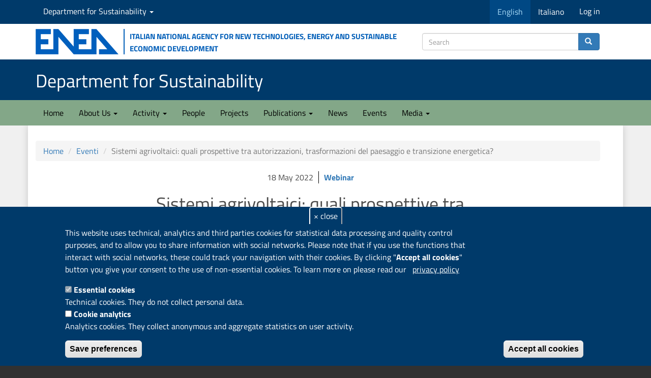

--- FILE ---
content_type: text/html; charset=utf-8
request_url: https://sostenibilita.enea.it/en/eventi/sistemi-agrivoltaici-quali-prospettive-tra-autorizzazioni-trasformazioni-paesaggio-e
body_size: 11805
content:
<!DOCTYPE html>
<html lang="en" dir="ltr" prefix="content: http://purl.org/rss/1.0/modules/content/ dc: http://purl.org/dc/terms/ foaf: http://xmlns.com/foaf/0.1/ rdfs: http://www.w3.org/2000/01/rdf-schema# sioc: http://rdfs.org/sioc/ns# sioct: http://rdfs.org/sioc/types# skos: http://www.w3.org/2004/02/skos/core# xsd: http://www.w3.org/2001/XMLSchema#">
<head>
  <link rel="profile" href="http://www.w3.org/1999/xhtml/vocab" />
  <meta name="viewport" content="width=device-width, initial-scale=1.0">
  <meta http-equiv="Content-Type" content="text/html; charset=utf-8" />
<link rel="apple-touch-icon" sizes="180x180" href="/sites/default/files/favicons/apple-touch-icon.png"/>
<link rel="icon" type="image/png" sizes="32x32" href="/sites/default/files/favicons/favicon-32x32.png"/>
<link rel="icon" type="image/png" sizes="16x16" href="/sites/default/files/favicons/favicon-16x16.png"/>
<link rel="manifest" href="/sites/default/files/favicons/site.webmanifest"/>
<meta name="msapplication-TileColor" content="#da532c"/>
<meta name="theme-color" content="#ffffff"/>
<script type="text/javascript">window.YETT_BLACKLIST = [/analytics/];</script><script type="text/javascript" src="/sites/all/modules/euccx/js/yett.min.js"></script><meta name="description" content="Il 7° webinar della Rete Nazionale Agrivoltaico Sostenibile, organizzato da ENEA in collaborazione con ETA-Florence Renewable Energies, si propone come momento di riflessione e confronto di esperienze sui sistemi agrivoltaici tra autorizzazioni, paesaggio ed energia." />
<meta name="author" content="Federica Colucci" />
<meta name="keywords" content="Agriculture, Environment, Energy" />
<meta name="news_keywords" content="Agriculture, Environment, Energy" />
<link rel="canonical" href="https://sostenibilita.enea.it/en/eventi/sistemi-agrivoltaici-quali-prospettive-tra-autorizzazioni-trasformazioni-paesaggio-e" />
<link rel="shortlink" href="https://sostenibilita.enea.it/en/node/10204" />
<meta property="og:site_name" content="Department for Sustainability" />
<meta property="og:title" content="Sistemi agrivoltaici: quali prospettive tra autorizzazioni, trasformazioni del paesaggio e transizione energetica?" />
<meta property="og:description" content="Il 7° webinar della Rete Nazionale Agrivoltaico Sostenibile, organizzato da ENEA in collaborazione con ETA-Florence Renewable Energies, si propone come momento di riflessione e confronto di esperienze sui sistemi agrivoltaici tra autorizzazioni, paesaggio ed energia." />
<meta property="og:updated_time" content="2022-05-19T10:54:34+02:00" />
<meta property="article:published_time" content="2022-05-18T13:07:02+02:00" />
<meta property="article:modified_time" content="2022-05-19T10:54:34+02:00" />
  <title>Sistemi agrivoltaici: quali prospettive tra autorizzazioni, trasformazioni del paesaggio e transizione energetica? | Department for Sustainability</title>
  <link type="text/css" rel="stylesheet" href="https://sostenibilita.enea.it/sites/default/files/css/css_lQaZfjVpwP_oGNqdtWCSpJT1EMqXdMiU84ekLLxQnc4.css" media="all" />
<link type="text/css" rel="stylesheet" href="https://sostenibilita.enea.it/sites/default/files/css/css__LeQxW73LSYscb1O__H6f-j_jdAzhZBaesGL19KEB6U.css" media="all" />
<link type="text/css" rel="stylesheet" href="https://sostenibilita.enea.it/sites/default/files/css/css_wv8E5Hj6j3hgbrpNkRF5GJKmCf3I4zPi-AJUI8DazkY.css" media="all" />
<link type="text/css" rel="stylesheet" href="https://sostenibilita.enea.it/sites/default/files/css/css_yPPu5wfOnA_FlPgQbwrOEnh36iCty3bKAomWV9zlJMc.css" media="all" />
<link type="text/css" rel="stylesheet" href="https://cdn.jsdelivr.net/npm/bootstrap@3.3.5/dist/css/bootstrap.min.css" media="all" />
<link type="text/css" rel="stylesheet" href="https://cdn.jsdelivr.net/npm/@unicorn-fail/drupal-bootstrap-styles@0.0.2/dist/3.3.1/7.x-3.x/drupal-bootstrap.min.css" media="all" />
<link type="text/css" rel="stylesheet" href="https://sostenibilita.enea.it/sites/default/files/css/css_TAcbZ7nh-raa3EyauPnDIK2G9SmMJxhVVLhf5YP3TbA.css" media="all" />
  <!-- HTML5 element support for IE6-8 -->
  <!--[if lt IE 9]>
    <script src="https://cdn.jsdelivr.net/html5shiv/3.7.3/html5shiv-printshiv.min.js"></script>
  <![endif]-->
  <script src="https://sostenibilita.enea.it/sites/default/files/js/js_DdXIKt68jGany_F78Mxy_6Rv5aLF94bA6_npMbGnkV4.js"></script>
<script>jQuery.migrateMute=true;jQuery.migrateTrace=false;</script>
<script src="//code.jquery.com/jquery-migrate-1.4.1.min.js"></script>
<script>window.jQuery && window.jQuery.migrateWarnings || document.write("<script src='/sites/all/modules/jquery_update/replace/jquery-migrate/1.4.1/jquery-migrate.min.js'>\x3C/script>")</script>
<script src="https://sostenibilita.enea.it/sites/default/files/js/js_GOikDsJOX04Aww72M-XK1hkq4qiL_1XgGsRdkL0XlDo.js"></script>
<script src="https://sostenibilita.enea.it/sites/default/files/js/js_73Xrk4ClZ_NxXC_EktWBh_YDhiRNMWLKcU4K9kJGhEg.js"></script>
<script src="https://cdn.jsdelivr.net/npm/bootstrap@3.3.5/dist/js/bootstrap.min.js"></script>
<script src="https://sostenibilita.enea.it/sites/default/files/js/js_gHk2gWJ_Qw_jU2qRiUmSl7d8oly1Cx7lQFrqcp3RXcI.js"></script>
<script src="https://sostenibilita.enea.it/sites/default/files/js/js_1HIAG6iqgm83rzGtdr5Q03pRJz2ay6ZDSLFtsB-Dav0.js"></script>
<script>      // close script tag for SecKit protection
      //--><!]]>
      </script>
      <script type="text/javascript" src="/sites/all/modules/seckit/js/seckit.document_write.js"></script>
      <link type="text/css" rel="stylesheet" id="seckit-clickjacking-no-body" media="all" href="/sites/all/modules/seckit/css/seckit.no_body.css" />
      <!-- stop SecKit protection -->
      <noscript>
      <link type="text/css" rel="stylesheet" id="seckit-clickjacking-noscript-tag" media="all" href="/sites/all/modules/seckit/css/seckit.noscript_tag.css" />
      <div id="seckit-noscript-tag">
        Sorry, you need to enable JavaScript to visit this website.
      </div>
      </noscript>
      <script type="text/javascript">
      <!--//--><![CDATA[//><!--
      // open script tag to avoid syntax errors</script>
<script src="https://sostenibilita.enea.it/sites/default/files/js/js_i9-mZxF1wrIj_pHo8CcygMfG3cz35Mlm6odAjzL19fk.js"></script>
<script>var _paq = _paq || [];(function(){var u=(("https:" == document.location.protocol) ? "https://ingestion.webanalytics.italia.it/" : "https://ingestion.webanalytics.italia.it/");_paq.push(["setSiteId", "rypybBRqQo"]);_paq.push(["setTrackerUrl", u+"matomo.php"]);_paq.push(["setDocumentTitle", "Eventi"]);_paq.push(["setDoNotTrack", 1]);_paq.push(["setCookieDomain", ".sostenibilita.enea.it"]);_paq.push(["trackPageView"]);_paq.push(["setIgnoreClasses", ["no-tracking","colorbox"]]);_paq.push(["enableLinkTracking"]);var d=document,g=d.createElement("script"),s=d.getElementsByTagName("script")[0];g.type="text/javascript";g.defer=true;g.async=true;g.src=u+"matomo.js";s.parentNode.insertBefore(g,s);})();</script>
<script src="https://sostenibilita.enea.it/sites/default/files/js/js_N23fS6ooC-uvOJ2j7mtuBbVQeGAvoXnACb9oAiqrOPE.js"></script>
<script src="https://sostenibilita.enea.it/sites/default/files/js/js_S-EwFYfMzfBL4HaZQKUik82B8xrCMlOT56d08-3T82Q.js"></script>
<script src="https://sostenibilita.enea.it/sites/default/files/js/js_DdBkJ4cgnasRvhytFxyMDIzR2NjF9GTHiyIj7gfVyC4.js"></script>
<script>jQuery.extend(Drupal.settings, {"basePath":"\/","pathPrefix":"en\/","setHasJsCookie":0,"ajaxPageState":{"theme":"sspt","theme_token":"eZtYvRJTTXRokTW5wE6OnFJiWmrQydPIHWTIPYSmhsk","jquery_version":"2.2","jquery_version_token":"DcZxDV7xdmZvdhhlIhV4w_nZt9QvaMDiwEYfayGLRmc","js":{"0":1,"sites\/all\/modules\/eu_cookie_compliance\/js\/eu_cookie_compliance.min.js":1,"sites\/all\/modules\/euccx\/js\/euccx.js":1,"sites\/all\/modules\/ajax_loader\/js\/ajax-loader.js":1,"sites\/all\/themes\/bootstrap\/js\/bootstrap.js":1,"sites\/all\/modules\/jquery_update\/replace\/jquery\/2.2\/jquery.min.js":1,"1":1,"\/\/code.jquery.com\/jquery-migrate-1.4.1.min.js":1,"2":1,"misc\/jquery-extend-3.4.0.js":1,"misc\/jquery-html-prefilter-3.5.0-backport.js":1,"misc\/jquery.once.js":1,"misc\/drupal.js":1,"sites\/all\/modules\/jquery_update\/js\/jquery_browser.js":1,"sites\/all\/modules\/jquery_update\/replace\/ui\/ui\/minified\/jquery.ui.core.min.js":1,"sites\/all\/modules\/eu_cookie_compliance\/js\/jquery.cookie-1.4.1.min.js":1,"sites\/all\/modules\/jquery_update\/replace\/jquery.form\/4\/jquery.form.min.js":1,"misc\/form-single-submit.js":1,"misc\/ajax.js":1,"sites\/all\/modules\/jquery_update\/js\/jquery_update.js":1,"https:\/\/cdn.jsdelivr.net\/npm\/bootstrap@3.3.5\/dist\/js\/bootstrap.min.js":1,"sites\/all\/modules\/entityreference\/js\/entityreference.js":1,"sites\/all\/libraries\/colorbox\/jquery.colorbox-min.js":1,"sites\/all\/modules\/colorbox\/js\/colorbox.js":1,"sites\/all\/modules\/colorbox\/styles\/plain\/colorbox_style.js":1,"sites\/all\/modules\/colorbox\/js\/colorbox_load.js":1,"sites\/all\/themes\/bootstrap\/js\/misc\/_progress.js":1,"sites\/all\/modules\/ctools\/js\/modal.js":1,"sites\/all\/modules\/modal_forms\/js\/modal_forms_popup.js":1,"3":1,"sites\/all\/modules\/matomo\/matomo.js":1,"4":1,"sites\/all\/modules\/field_group\/field_group.js":1,"sites\/all\/themes\/sspt\/js\/html5shiv.min.js":1,"sites\/all\/themes\/sspt\/js\/respond.min.js":1,"sites\/all\/themes\/bootstrap\/js\/misc\/ajax.js":1,"sites\/all\/themes\/bootstrap\/js\/modules\/ctools\/js\/modal.js":1},"css":{"modules\/system\/system.base.css":1,"misc\/ui\/jquery.ui.core.css":1,"misc\/ui\/jquery.ui.theme.css":1,"sites\/all\/modules\/domain\/domain_nav\/domain_nav.css":1,"modules\/field\/theme\/field.css":1,"modules\/node\/node.css":1,"sites\/all\/modules\/views_filters_summary\/views_exposed_filters_summary.css":1,"sites\/all\/modules\/youtube\/css\/youtube.css":1,"sites\/all\/modules\/views\/css\/views.css":1,"sites\/all\/modules\/media\/modules\/media_wysiwyg\/css\/media_wysiwyg.base.css":1,"sites\/all\/modules\/colorbox\/styles\/plain\/colorbox_style.css":1,"sites\/all\/modules\/ctools\/css\/ctools.css":1,"sites\/all\/modules\/ctools\/css\/modal.css":1,"sites\/all\/modules\/modal_forms\/css\/modal_forms_popup.css":1,"sites\/all\/modules\/biblio\/biblio.css":1,"sites\/all\/modules\/eu_cookie_compliance\/css\/eu_cookie_compliance.css":1,"sites\/all\/modules\/linkicon\/css\/linkicon.css":1,"sites\/all\/libraries\/fontawesome\/css\/font-awesome.css":1,"sites\/all\/modules\/ajax_loader\/css\/throbber-general.css":1,"sites\/all\/modules\/ajax_loader\/css\/circle.css":1,"public:\/\/ctools\/css\/47124e7fef8cc7ce418c9082fd424163.css":1,"https:\/\/cdn.jsdelivr.net\/npm\/bootstrap@3.3.5\/dist\/css\/bootstrap.min.css":1,"https:\/\/cdn.jsdelivr.net\/npm\/@unicorn-fail\/drupal-bootstrap-styles@0.0.2\/dist\/3.3.1\/7.x-3.x\/drupal-bootstrap.min.css":1,"sites\/all\/themes\/sspt\/css\/responsive.css":1,"sites\/all\/themes\/sspt\/css\/style.css":1,"sites\/all\/themes\/sspt\/css\/ds-styles.css":1,"sites\/all\/themes\/sspt\/css\/academicons.css":1,"sites\/all\/themes\/sspt\/css\/flex_utils_bs3_min.css":1,"sites\/all\/themes\/sspt\/css\/badges.css":1,"sites\/all\/themes\/sspt\/css\/a11y.css":1}},"colorbox":{"opacity":"0.85","current":"{current} of {total}","previous":"\u00ab Prev","next":"Next \u00bb","close":"Close","maxWidth":"98%","maxHeight":"98%","fixed":true,"mobiledetect":true,"mobiledevicewidth":"480px","file_public_path":"\/sites\/default\/files","specificPagesDefaultValue":"admin*\nimagebrowser*\nimg_assist*\nimce*\nnode\/add\/*\nnode\/*\/edit\nprint\/*\nprintpdf\/*\nsystem\/ajax\nsystem\/ajax\/*"},"CToolsModal":{"loadingText":"Loading...","closeText":"Close Window","closeImage":"\u003Cimg typeof=\u0022foaf:Image\u0022 class=\u0022img-responsive\u0022 src=\u0022https:\/\/sostenibilita.enea.it\/sites\/all\/modules\/ctools\/images\/icon-close-window.png\u0022 alt=\u0022Close window\u0022 title=\u0022Close window\u0022 \/\u003E","throbber":"\u003Cimg typeof=\u0022foaf:Image\u0022 class=\u0022img-responsive\u0022 src=\u0022https:\/\/sostenibilita.enea.it\/sites\/all\/modules\/ctools\/images\/throbber.gif\u0022 alt=\u0022Loading\u0022 title=\u0022Loading...\u0022 \/\u003E"},"modal-popup-small":{"modalSize":{"type":"fixed","width":300,"height":300},"modalOptions":{"opacity":0.85,"background":"#000"},"animation":"fadeIn","modalTheme":"ModalFormsPopup","throbber":"\u003Cimg typeof=\u0022foaf:Image\u0022 class=\u0022img-responsive\u0022 src=\u0022https:\/\/sostenibilita.enea.it\/sites\/all\/modules\/modal_forms\/images\/loading_animation.gif\u0022 alt=\u0022Loading...\u0022 title=\u0022Loading\u0022 \/\u003E","closeText":"Close"},"modal-popup-medium":{"modalSize":{"type":"fixed","width":550,"height":450},"modalOptions":{"opacity":0.85,"background":"#000"},"animation":"fadeIn","modalTheme":"ModalFormsPopup","throbber":"\u003Cimg typeof=\u0022foaf:Image\u0022 class=\u0022img-responsive\u0022 src=\u0022https:\/\/sostenibilita.enea.it\/sites\/all\/modules\/modal_forms\/images\/loading_animation.gif\u0022 alt=\u0022Loading...\u0022 title=\u0022Loading\u0022 \/\u003E","closeText":"Close"},"modal-popup-large":{"modalSize":{"type":"scale","width":0.8,"height":0.8},"modalOptions":{"opacity":0.85,"background":"#000"},"animation":"fadeIn","modalTheme":"ModalFormsPopup","throbber":"\u003Cimg typeof=\u0022foaf:Image\u0022 class=\u0022img-responsive\u0022 src=\u0022https:\/\/sostenibilita.enea.it\/sites\/all\/modules\/modal_forms\/images\/loading_animation.gif\u0022 alt=\u0022Loading...\u0022 title=\u0022Loading\u0022 \/\u003E","closeText":"Close"},"eu_cookie_compliance":{"cookie_policy_version":"1.0.0","popup_enabled":1,"popup_agreed_enabled":0,"popup_hide_agreed":0,"popup_clicking_confirmation":false,"popup_scrolling_confirmation":false,"popup_html_info":"\u003Cbutton type=\u0022button\u0022 class=\u0022eu-cookie-withdraw-tab\u0022\u003E\u0026times; close\u003C\/button\u003E\n\u003Cdiv data-nosnippet=\u0022data-nosnippet\u0022 class=\u0022eu-cookie-compliance-banner eu-cookie-compliance-banner-info eu-cookie-compliance-banner--categories\u0022\u003E\n  \u003Cdiv class=\u0022popup-content info\u0022\u003E\n        \u003Cdiv id=\u0022popup-text\u0022\u003E\n      \u003Cp\u003EThis website uses technical, analytics and third parties cookies for statistical data processing and quality control purposes, and to allow you to share information with social networks. Please note that if you use the functions that interact with social networks, these could track your navigation with their cookies. By clicking \u0022\u003Cstrong\u003EAccept all cookies\u003C\/strong\u003E\u0022 button you give your consent to the use of non-essential cookies. To learn more on please read our\u003C\/p\u003E\n\u003Cp\u003E\u00a0\u003C\/p\u003E\n              \u003Cbutton type=\u0022button\u0022 class=\u0022find-more-button eu-cookie-compliance-more-button\u0022\u003Eprivacy policy\u003C\/button\u003E\n          \u003C\/div\u003E\n          \u003Cdiv id=\u0022eu-cookie-compliance-categories\u0022 class=\u0022eu-cookie-compliance-categories\u0022\u003E\n                  \u003Cdiv class=\u0022eu-cookie-compliance-category\u0022\u003E\n            \u003Cdiv\u003E\n              \u003Cinput type=\u0022checkbox\u0022 name=\u0022cookie-categories\u0022 id=\u0022cookie-category-cookie-tecnici\u0022\n                     value=\u0022cookie_tecnici\u0022\n                     checked                     disabled \u003E\n              \u003Clabel for=\u0022cookie-category-cookie-tecnici\u0022\u003EEssential cookies\u003C\/label\u003E\n            \u003C\/div\u003E\n                      \u003Cdiv class=\u0022eu-cookie-compliance-category-description\u0022\u003ETechnical cookies. They do not collect personal data.\u003C\/div\u003E\n                  \u003C\/div\u003E\n                  \u003Cdiv class=\u0022eu-cookie-compliance-category\u0022\u003E\n            \u003Cdiv\u003E\n              \u003Cinput type=\u0022checkbox\u0022 name=\u0022cookie-categories\u0022 id=\u0022cookie-category-cookie-analytics\u0022\n                     value=\u0022cookie_analytics\u0022\n                                           \u003E\n              \u003Clabel for=\u0022cookie-category-cookie-analytics\u0022\u003ECookie analytics\u003C\/label\u003E\n            \u003C\/div\u003E\n                      \u003Cdiv class=\u0022eu-cookie-compliance-category-description\u0022\u003EAnalytics cookies. They collect anonymous and aggregate statistics on user activity. \u003C\/div\u003E\n                  \u003C\/div\u003E\n                          \u003Cdiv class=\u0022eu-cookie-compliance-categories-buttons\u0022\u003E\n            \u003Cbutton type=\u0022button\u0022\n                    class=\u0022eu-cookie-compliance-save-preferences-button\u0022\u003ESave preferences\u003C\/button\u003E\n          \u003C\/div\u003E\n              \u003C\/div\u003E\n    \n    \u003Cdiv id=\u0022popup-buttons\u0022 class=\u0022eu-cookie-compliance-has-categories\u0022\u003E\n            \u003Cbutton type=\u0022button\u0022 class=\u0022agree-button eu-cookie-compliance-default-button\u0022\u003EAccept all cookies\u003C\/button\u003E\n              \u003Cbutton type=\u0022button\u0022 class=\u0022eu-cookie-withdraw-button eu-cookie-compliance-hidden\u0022 \u003EReject all cookies\u003C\/button\u003E\n          \u003C\/div\u003E\n  \u003C\/div\u003E\n\u003C\/div\u003E","use_mobile_message":false,"mobile_popup_html_info":"  \u003Cbutton type=\u0022button\u0022 class=\u0022eu-cookie-withdraw-tab\u0022\u003E\u0026times; close\u003C\/button\u003E\n\u003Cdiv data-nosnippet=\u0022data-nosnippet\u0022 class=\u0022eu-cookie-compliance-banner eu-cookie-compliance-banner-info eu-cookie-compliance-banner--categories\u0022\u003E\n  \u003Cdiv class=\u0022popup-content info\u0022\u003E\n        \u003Cdiv id=\u0022popup-text\u0022\u003E\n      \u003Ch2\u003EWe use cookies on this site to enhance your user experience\u003C\/h2\u003E\n\u003Cp\u003EBy tapping the Accept button, you agree to us doing so.\u003C\/p\u003E\n              \u003Cbutton type=\u0022button\u0022 class=\u0022find-more-button eu-cookie-compliance-more-button\u0022\u003Eprivacy policy\u003C\/button\u003E\n          \u003C\/div\u003E\n          \u003Cdiv id=\u0022eu-cookie-compliance-categories\u0022 class=\u0022eu-cookie-compliance-categories\u0022\u003E\n                  \u003Cdiv class=\u0022eu-cookie-compliance-category\u0022\u003E\n            \u003Cdiv\u003E\n              \u003Cinput type=\u0022checkbox\u0022 name=\u0022cookie-categories\u0022 id=\u0022cookie-category-cookie-tecnici\u0022\n                     value=\u0022cookie_tecnici\u0022\n                     checked                     disabled \u003E\n              \u003Clabel for=\u0022cookie-category-cookie-tecnici\u0022\u003EEssential cookies\u003C\/label\u003E\n            \u003C\/div\u003E\n                      \u003Cdiv class=\u0022eu-cookie-compliance-category-description\u0022\u003ETechnical cookies. They do not collect personal data.\u003C\/div\u003E\n                  \u003C\/div\u003E\n                  \u003Cdiv class=\u0022eu-cookie-compliance-category\u0022\u003E\n            \u003Cdiv\u003E\n              \u003Cinput type=\u0022checkbox\u0022 name=\u0022cookie-categories\u0022 id=\u0022cookie-category-cookie-analytics\u0022\n                     value=\u0022cookie_analytics\u0022\n                                           \u003E\n              \u003Clabel for=\u0022cookie-category-cookie-analytics\u0022\u003ECookie analytics\u003C\/label\u003E\n            \u003C\/div\u003E\n                      \u003Cdiv class=\u0022eu-cookie-compliance-category-description\u0022\u003EAnalytics cookies. They collect anonymous and aggregate statistics on user activity. \u003C\/div\u003E\n                  \u003C\/div\u003E\n                          \u003Cdiv class=\u0022eu-cookie-compliance-categories-buttons\u0022\u003E\n            \u003Cbutton type=\u0022button\u0022\n                    class=\u0022eu-cookie-compliance-save-preferences-button\u0022\u003ESave preferences\u003C\/button\u003E\n          \u003C\/div\u003E\n              \u003C\/div\u003E\n    \n    \u003Cdiv id=\u0022popup-buttons\u0022 class=\u0022eu-cookie-compliance-has-categories\u0022\u003E\n            \u003Cbutton type=\u0022button\u0022 class=\u0022agree-button eu-cookie-compliance-default-button\u0022\u003EAccept all cookies\u003C\/button\u003E\n              \u003Cbutton type=\u0022button\u0022 class=\u0022eu-cookie-withdraw-button eu-cookie-compliance-hidden\u0022 \u003EReject all cookies\u003C\/button\u003E\n          \u003C\/div\u003E\n  \u003C\/div\u003E\n\u003C\/div\u003E\n","mobile_breakpoint":"768","popup_html_agreed":"\u003Cdiv data-nosnippet=\u0022data-nosnippet\u0022\u003E\n  \u003Cdiv class=\u0022popup-content agreed\u0022\u003E\n    \u003Cdiv id=\u0022popup-text\u0022\u003E\n      \u003Ch2\u003EThank you for accepting cookies\u003C\/h2\u003E\n\u003Cp\u003EYou can now hide this message or find out more about cookies.\u003C\/p\u003E\n    \u003C\/div\u003E\n    \u003Cdiv id=\u0022popup-buttons\u0022\u003E\n      \u003Cbutton type=\u0022button\u0022 class=\u0022hide-popup-button eu-cookie-compliance-hide-button\u0022\u003EHide\u003C\/button\u003E\n              \u003Cbutton type=\u0022button\u0022 class=\u0022find-more-button eu-cookie-compliance-more-button-thank-you\u0022 \u003EMore info\u003C\/button\u003E\n          \u003C\/div\u003E\n  \u003C\/div\u003E\n\u003C\/div\u003E","popup_use_bare_css":false,"popup_height":"auto","popup_width":"100%","popup_delay":500,"popup_link":"https:\/\/www.enea.it\/en\/privacy","popup_link_new_window":1,"popup_position":null,"fixed_top_position":1,"popup_language":"en","store_consent":true,"better_support_for_screen_readers":0,"reload_page":1,"domain":"sostenibilita.enea.it","domain_all_sites":1,"popup_eu_only_js":0,"cookie_lifetime":"100","cookie_session":false,"disagree_do_not_show_popup":0,"method":"categories","allowed_cookies":"","withdraw_markup":"\u003Cbutton type=\u0022button\u0022 class=\u0022close eu-cookie-withdraw-tab\u0022\u003E\u0026times; close\u003C\/button\u003E\r\n\u003Cdiv class=\u0022eu-cookie-withdraw-banner\u0022\u003E\r\n  \u003Cdiv class=\u0022popup-content info\u0022\u003E\r\n    \u003Cdiv id=\u0022popup-text\u0022\u003E\r\n      \u003Ch2\u003EWe use cookies on this site to enhance your user experience\u003C\/h2\u003E\n\u003Cp\u003EYou have given your consent for us to set cookies.\u003C\/p\u003E\n    \u003C\/div\u003E\r\n    \u003Cdiv id=\u0022popup-buttons\u0022\u003E\r\n      \u003Cbutton type=\u0022button\u0022 class=\u0022eu-cookie-withdraw-button\u0022\u003EReject all cookies\u003C\/button\u003E\r\n    \u003C\/div\u003E\r\n  \u003C\/div\u003E\r\n\u003C\/div\u003E","withdraw_enabled":1,"withdraw_button_on_info_popup":1,"cookie_categories":["cookie_tecnici","cookie_analytics"],"cookie_categories_details":{"cookie_tecnici":{"weight":0,"machine_name":"cookie_tecnici","label":"Essential cookies","description":"Technical cookies. They do not collect personal data.","checkbox_default_state":"required"},"cookie_analytics":{"weight":0,"machine_name":"cookie_analytics","label":"Cookie analytics","description":"Analytics cookies. They collect anonymous and aggregate statistics on user activity. ","checkbox_default_state":"unchecked"}},"enable_save_preferences_button":1,"cookie_name":"","cookie_value_disagreed":"0","cookie_value_agreed_show_thank_you":"1","cookie_value_agreed":"2","containing_element":"body","automatic_cookies_removal":1,"close_button_action":"close_banner"},"matomo":{"trackMailto":1,"trackColorbox":1},"currentPath":"node\/10204","currentPathIsAdmin":false,"urlIsAjaxTrusted":{"https:\/\/sostenibilita.enea.it\/en\/search\/content":true},"field_group":{"div":"full"},"euccx":{"plugins":{"ganalytics":{"blacklist":["\/analytics\/"],"cookies_handled":["_ga","_gat","_gid"],"opt_in_category":"cookie_analytics"}},"unticked":1,"dab":1},"ajaxThrobber":{"markup":"\u003Cdiv class=\u0022ajax-throbber sk-circle\u0022\u003E\n              \u003Cdiv class=\u0022sk-circle1 sk-child\u0022\u003E\u003C\/div\u003E\n              \u003Cdiv class=\u0022sk-circle2 sk-child\u0022\u003E\u003C\/div\u003E\n              \u003Cdiv class=\u0022sk-circle3 sk-child\u0022\u003E\u003C\/div\u003E\n              \u003Cdiv class=\u0022sk-circle4 sk-child\u0022\u003E\u003C\/div\u003E\n              \u003Cdiv class=\u0022sk-circle5 sk-child\u0022\u003E\u003C\/div\u003E\n              \u003Cdiv class=\u0022sk-circle6 sk-child\u0022\u003E\u003C\/div\u003E\n              \u003Cdiv class=\u0022sk-circle7 sk-child\u0022\u003E\u003C\/div\u003E\n              \u003Cdiv class=\u0022sk-circle8 sk-child\u0022\u003E\u003C\/div\u003E\n              \u003Cdiv class=\u0022sk-circle9 sk-child\u0022\u003E\u003C\/div\u003E\n              \u003Cdiv class=\u0022sk-circle10 sk-child\u0022\u003E\u003C\/div\u003E\n              \u003Cdiv class=\u0022sk-circle11 sk-child\u0022\u003E\u003C\/div\u003E\n              \u003Cdiv class=\u0022sk-circle12 sk-child\u0022\u003E\u003C\/div\u003E\n            \u003C\/div\u003E","hideAjaxMessage":0},"bootstrap":{"anchorsFix":"0","anchorsSmoothScrolling":"0","formHasError":1,"popoverEnabled":1,"popoverOptions":{"animation":1,"html":0,"placement":"right","selector":"","trigger":"click","triggerAutoclose":1,"title":"","content":"","delay":0,"container":"body"},"tooltipEnabled":0,"tooltipOptions":{"animation":1,"html":0,"placement":"auto left","selector":"","trigger":"hover focus","delay":0,"container":"body"}}});</script>
</head>
<body class="navbar-is-static-top html not-front not-logged-in no-sidebars page-node page-node- page-node-10204 node-type-evento domain-sspt i18n-en">
  <div id="skip-link">
    <a href="#main-content" class="element-invisible element-focusable">Skip to main content</a>
  </div>
        <header>
<!-- navservizio DIPARTIMENTO -->
<div id="servDip">
        <div class="container">
          <div class="row">
            <div class="col-md-12"> 
			   <div class="nav navbar-nav navbar-left">
		                <div class="region region-top-nav-left">
    <section id="block-menu-menu-sspt-nav" class="block block-menu domain-dropdown clearfix">

      
  <ul class="menu nav"><li class="first last expanded dropdown"><a href="/en/domain" title="Seleziona " class="dropdown-toggle" data-toggle="dropdown">Department for Sustainability <span class="caret"></span></a><ul class="dropdown-menu"><li class="first leaf"><a href="https://risorse.sostenibilita.enea.it/" title="Division Resource Efficiency
">Division Circular Economy
</a></li>
<li class="leaf"><a href="https://materiali.sostenibilita.enea.it/" title="Division Technologies and materials for Sustainable Manufacturing Industry">Division Sustainable Materials</a></li>
<li class="leaf"><a href="https://impatti.sostenibilita.enea.it/" title="Division Models, Observations and Scenarios for Climate Change and Air Quality">Division Models, Observations and Scenarios for Climate Change and Air Quality</a></li>
<li class="leaf"><a href="https://ambiente.sostenibilita.enea.it" title="">Division Anthropic and Climate Change Impacts</a></li>
<li class="leaf"><a href="https://bioagro.sostenibilita.enea.it/" title="Division Sustainable Agri-Food Systems (agrifood.sostenibilita.enea.it)">Division Sustainable Agri-Food Systems</a></li>
<li class="last leaf"><a href="https://biotec.sostenibilita.enea.it" title="">Division Biotechnologies</a></li>
</ul></li>
</ul>
</section>
  </div>
          		  </div>
                      <div class="nav navbar-nav navbar-right">
		                <div class="region region-top-nav-right">
    <section id="block-bootstrap-language-switcher-language-content" class="block block-bootstrap-language-switcher pull-left clearfix">

      
  <ul class="menu nav navbar-nav" role="menu">    <li class="list-inline-item active"><a href="/en/eventi/sistemi-agrivoltaici-quali-prospettive-tra-autorizzazioni-trasformazioni-paesaggio-e" title="Cambia lingua"><span class="hidden-xs">English</span><span class="visible-xs text-uppercase">en</span></a></li>    <li class="list-inline-item"><a href="/eventi/sistemi-agrivoltaici-quali-prospettive-tra-autorizzazioni-trasformazioni-paesaggio-e" title="Cambia lingua"><span class="hidden-xs">Italiano</span><span class="visible-xs text-uppercase">it</span></a></li>  </ul>
</section>
<section id="block-system-user-menu" class="block block-system block-menu clearfix">

      
  <ul class="menu nav"><li class="first last leaf"><a href="/en/user/login" title="">Log in</a></li>
</ul>
</section>
  </div>
          		  </div>
            </div>
           </div>
          </div>
    </div>       
<!--// navservizio DIPARTIMENTO -->    
<!-- COLLEGAMENTO AL SITO ENEA -->
<div id="header-top">
<div class="container">
<div class="row d-flex align-items-center">
<div class="col-md-8 col-xs-5 logo">

    <a href="https://www.enea.it/en" title="ENEA Institutional website"><img class="media-object" src="/sites/all/themes/sspt/img/LogoENEA.png" alt="Italian National Agency for New Technologies, Energy and Sustainable Economic Development" /></a>
    <p class="media-heading hidden-sm hidden-xs"> Italian National Agency for New Technologies, Energy and Sustainable Economic Development</p>
</div>
<div class="col-md-4 col-xs-7">
<!-- Search box -->
<form class="search-form clearfix" action="https://sostenibilita.enea.it/en/search/content" method="post" id="search-form" accept-charset="UTF-8"><div><div class="form-wrapper form-group" id="edit-basic"><div class="input-group"><input placeholder="Search" class="form-control form-text" type="text" id="edit-keys" name="keys" value="" size="40" maxlength="255" /><span class="input-group-btn"><button type="submit" class="btn btn-primary" title="Search"><span class="icon glyphicon glyphicon-search" aria-hidden="true"></span></button></span></div><button class="element-invisible btn btn-primary form-submit" type="submit" id="edit-submit" name="op" value="Search">Search</button>
</div><input type="hidden" name="form_build_id" value="form-c2BD0SF20tmjDqJSxzW1suGbhex2ukweXLvvKu0a1Qc" />
<input type="hidden" name="form_id" value="search_form" />
</div></form><!-- // Search box  -->
</div>
</div> 
 </div>   
 </div>

	
<!--// COLLEGAMENTO AL SITO ENEA -->

<!-- HEADER DIPARTIMENTO -->
      <div id="headerDip">
        <div class="container">
          <div class="row">
            <div class="col-md-12">      	  <h1>        <a class="name navbar-brand" href="/en" title="Home">Department for Sustainability</a>
      </h1></div>
          </div>
    
      </div>
      </div>
      <!--// HEADER DIPARTIMENTO -->

<div id="TopMenu">
<header id="navbar" role="banner" class="navbar navbar-static-top navbar-default">
  <div class="container">
    <div class="navbar-header">


      

              <button type="button" class="navbar-toggle" data-toggle="collapse" data-target=".navbar-collapse">
          <span class="sr-only">Toggle navigation</span>
          <span class="icon-bar"></span>
          <span class="icon-bar"></span>
          <span class="icon-bar"></span>
        </button>
          </div>

          <div class="navbar-collapse collapse">
        <nav role="navigation">
                      <ul class="menu nav navbar-nav"><li class="first leaf"><a href="/en" title="Pagina principale del sito">Home</a></li>
<li class="expanded dropdown"><a href="#" title="About Us" class="dropdown-toggle nolink" data-toggle="dropdown">About Us <span class="caret"></span></a><ul class="dropdown-menu"><li class="first leaf"><a href="/en/structure/sspt">Department for Sustainability</a></li>
<li class="leaf"><a href="/en/department-organizational-structure" title="La struttura organizzativa del Dipartimento SSPT">The Department Organizational Structure</a></li>
<li class="leaf"><a href="/en/local-offices" title="The Department Offices and Laboratories in Italy">Local offices</a></li>
<li class="leaf"><a href="/en/infrastrutture">Infrastrutture di ricerca</a></li>
<li class="leaf"><a href="/en/node/12305">Riferimenti Programmatici</a></li>
<li class="last collapsed"><a href="/en/node/851">Il Cantiere della Sostenibilità</a></li>
</ul></li>
<li class="expanded dropdown"><a href="/en/content/sspt-activities" class="dropdown-toggle" data-toggle="dropdown">Activity <span class="caret"></span></a><ul class="dropdown-menu"><li class="first leaf"><a href="/en/content/sspt-activities" title="">Activity</a></li>
<li class="leaf"><a href="/en/content/atlas-technologies">Atlante delle Tecnologie</a></li>
<li class="collapsed"><a href="/en/circulareconomy">Circular economy</a></li>
<li class="last leaf"><a href="/en/activity/networks" title="">Piattaforme e Network</a></li>
</ul></li>
<li class="leaf"><a href="/en/people" title="">People</a></li>
<li class="collapsed"><a href="/en/projects" title="">Projects</a></li>
<li class="expanded dropdown"><a href="/en/pubs" title="Publications" class="dropdown-toggle" data-toggle="dropdown">Publications <span class="caret"></span></a><ul class="dropdown-menu"><li class="first leaf"><a href="/en/brevetti" title="">Brevetti</a></li>
<li class="last leaf"><a href="/en/pubs" title="">Pubblicazioni</a></li>
</ul></li>
<li class="collapsed"><a href="/en/news">News</a></li>
<li class="leaf"><a href="/en/eventi" title="">Events</a></li>
<li class="last expanded dropdown"><a href="#" title="" class="dropdown-toggle nolink" data-toggle="dropdown">Media <span class="caret"></span></a><ul class="dropdown-menu"><li class="first last leaf"><a href="/en/media/img" title="Una raccolta delle immagini presenti sul nostro sito">Immagini</a></li>
</ul></li>
</ul>                                      </nav>
      </div>
      </div>
</header>
</div>


  <header role="banner" id="page-header">
    
      </header> <!-- /#page-header -->
</header>  
<div id="dipsection" class="main-container container">
  <div class="row">

    
    <section  class="col-sm-12">
            <ol class="breadcrumb"><li><a href="/en">Home</a></li>
<li><a href="/en/eventi" title="Eventi a partecipazione SSPT" class="active">Eventi</a></li>
<li class="active">Sistemi agrivoltaici: quali prospettive tra autorizzazioni, trasformazioni del paesaggio e transizione energetica?</li>
</ol>      <a id="main-content"></a>
                                                                <div class="region region-content">
    <section id="block-system-main" class="block block-system clearfix">

      
  
<div  about="/en/eventi/sistemi-agrivoltaici-quali-prospettive-tra-autorizzazioni-trasformazioni-paesaggio-e" typeof="sioc:Item foaf:Document" class="node node-evento view-mode-full ">
        <div class="row">
      <div class="col-sm-12  col-md-8 col-md-offset-2">
        <div class="group-occhiello-newsblog d-flex justify-content-center"><div class="field field-name-post-date field-type-ds field-label-hidden"><div class="field-items"><div class="field-item even">18 May 2022</div></div></div><div class="field field-name-field-tipo-evento field-type-taxonomy-term-reference field-label-hidden"><div class="field-items"><div class="field-item even"><a href="/en/eventi/webinar" typeof="skos:Concept" property="rdfs:label skos:prefLabel">Webinar</a></div></div></div></div><h1 class="text-center">Sistemi agrivoltaici: quali prospettive tra autorizzazioni, trasformazioni del paesaggio e transizione energetica?</h1><div class="tags d-flex flex-wrap justify-content-center p-15"><span class="badge badge-sspt"><a href="/en/taxonomy/term/147" typeof="skos:Concept" property="rdfs:label skos:prefLabel">Agriculture</a></span><span class="badge badge-sspt"><a href="/en/taxonomy/term/144" typeof="skos:Concept" property="rdfs:label skos:prefLabel">Environment</a></span><span class="badge badge-sspt"><a href="/en/tags/energia" typeof="skos:Concept" property="rdfs:label skos:prefLabel">Energy</a></span></div><div class="strillo mb-15"><strong><div class="field field-name-body field-type-text-with-summary field-label-hidden"><div class="field-items"><div class="field-item even" property="content:encoded"><p><span style="font-size:10pt"><span style="background:white"><span style="text-justify:inter-ideograph"><span style="font-family:&quot;Times New Roman&quot;"><span lang="IT" style="font-size:12.0pt" xml:lang="IT" xml:lang="IT"><span style="font-family:Helvetica"><span style="color:#4b4b4b">I</span></span></span></span></span></span></span>l 7° webinar della <a href="https://www.agrivoltaicosostenibile.com/">Rete Nazionale Agrivoltaico Sostenibile</a>, organizzato da ENEA in collaborazione con ETA-Florence Renewable Energies,  si propone come momento di riflessione e confronto di esperienze sui s<span style="font-size:12pt"><span style="font-family:Cambria"><span lang="IT" style="font-family:Helvetica" xml:lang="IT" xml:lang="IT"><span style="color:#4b4b4b">istemi agrivoltaici tra autorizzazioni,  paesaggio ed energia</span></span></span></span>. </p>
</div></div></div></strong></div><div class="d-flex justify-content-center mb-15"><div class="img-thumbnail"><a href="https://sostenibilita.enea.it/sites/default/files/covers/news-eventi/agrivoltaico_sostenibile_7webinar.png" title="Locandina del 7 webinar Sistemi agrivoltaici tra autorizzazioni, paesaggio ed energia" class="colorbox" data-colorbox-gallery="gallery-node-10204-BKT3ccAVxDM" data-cbox-img-attrs="{&quot;title&quot;: &quot;Locandina del 7 webinar Sistemi agrivoltaici tra autorizzazioni, paesaggio ed energia&quot;, &quot;alt&quot;: &quot;Locandina del 7 webinar Sistemi agrivoltaici tra autorizzazioni, paesaggio ed energia&quot;}"><img typeof="foaf:Image" class="img-responsive" src="https://sostenibilita.enea.it/sites/default/files/styles/news_cover_autocrop_h320/public/covers/news-eventi/agrivoltaico_sostenibile_7webinar.png?itok=f963ckc5" alt="Locandina del 7 webinar Sistemi agrivoltaici tra autorizzazioni, paesaggio ed energia" title="Locandina del 7 webinar Sistemi agrivoltaici tra autorizzazioni, paesaggio ed energia" /></a></div></div>      </div>
    </div>
          <div class="row">
      <div class="col-sm-12  col-md-8 col-md-offset-2">
        <div class="field field-name-tabella-evento field-type-ds field-label-hidden"><div class="field-items"><div class="field-item even"><div class="view view-dati-evento view-id-dati_evento view-display-id-default view-dom-id-d19981e0d4ee85b78cac1d5df55b8cb7">
        
  
  
      <div class="view-content">
      <table class="tabella-evento views-table cols-6 table table-striped">
  
    <tbody>
          <tr class="">
                  <th class=" views-align-left">
            Event type          </th>
                          <td class="">
            <a href="/en/eventi/webinar" typeof="skos:Concept" property="rdfs:label skos:prefLabel">Webinar</a>          </td>
              </tr>
          <tr class="">
                  <th class="col-md-4">
            Attendance          </th>
                          <td class="">
            Evento in presenza          </td>
              </tr>
          <tr class="views-field views-field-field-data-evento-true">
                  <th class="views-field views-field-field-data-evento-true">
            Event starts          </th>
                          <td class="views-field views-field-field-data-evento-true">
            <span  property="dc:date" datatype="xsd:dateTime" content="2022-05-27T11:00:00+02:00" class="date-display-single">05/27/2022 - 11:00</span>          </td>
              </tr>
          <tr class="views-field views-field-field-data-evento-true-1">
                  <th class="views-field views-field-field-data-evento-true-1">
            Event ends          </th>
                          <td class="views-field views-field-field-data-evento-true-1">
            <span  property="dc:date" datatype="xsd:dateTime" content="2022-05-27T11:00:00+02:00" class="date-display-single">05/27/2022 - 12:30</span>          </td>
              </tr>
          <tr class="views-field views-field-field-link-evento-virtuale event-icons">
                  <th class="views-field views-field-field-link-evento-virtuale">
            Useful links          </th>
                          <td class="views-field views-field-field-link-evento-virtuale">
            <div  id="linkicon-node-evento-field-link-evento-virtuale-10204" class="item-list item-list--linkicon"><ul  class="linkicon"><li><a href="https://us02web.zoom.us/webinar/register/WN_0qKr1QMjRDC6jdcdUb_gvA" rel="nofollow" class="linkicon__item"><span class="linkicon__icon icon icon-pencil-square-o true fa fa-pencil-square-o" aria-hidden="true"></span><span class="linkicon__text">Registrazione</span></a></li></ul></div>          </td>
              </tr>
          <tr class="views-field views-field-field-ppl-rif-news">
                  <th class="views-field views-field-field-ppl-rif-news">
            Reference personnel          </th>
                          <td class="views-field views-field-field-ppl-rif-news list-unstyled">
            <ul><li><a href="https://agrifood.sostenibilita.enea.it/en/people/massimo-iannetta">Massimo Iannetta</a></li>
<li><a href="https://agrifood.sostenibilita.enea.it/en/user/383">Federica Colucci</a></li>
</ul>          </td>
              </tr>
      </tbody>
</table>
    </div>
  
  
  
  
  
  
</div></div></div></div><div class="field field-name-body field-type-text-with-summary field-label-hidden"><div class="field-items"><div class="field-item even" property="content:encoded"><p style="margin-bottom:10px; text-align:justify"><span style="font-size:10pt"><span style="background:white"><span style="text-justify:inter-ideograph"><span style="font-family:&quot;Times New Roman&quot;"><span lang="IT" style="font-size:12.0pt" xml:lang="IT" xml:lang="IT"><span style="font-family:Helvetica"><span style="color:#4b4b4b">I</span></span></span></span></span></span></span>l 7° webinar della <a href="https://www.agrivoltaicosostenibile.com/">Rete Nazionale Agrivoltaico Sostenibile</a>, organizzato da ENEA in collaborazione con ETA-Florence Renewable Energies, dal titolo Sistemi agrivoltaici: quali prospettive tra autorizzazioni, trasformazioni del paesaggio e transizione energetica? si propone come momento di riflessione e confronto sul ruolo che i sistemi agrivoltaici possono avere nelle trasformazioni sostenibili del paesaggio e nella transizione energetica dell’agricoltura, e quali sono al momento le procedure amministrative.</p>
<p>L’appuntamento è per il 27 maggio dalle ore 11:00 alle ore 12:30.</p>
<p>Ne parleremo insieme a <a href="https://www.progettoverde.eu/">Progetto Verde</a> e <a href="https://www.akrengroup.com/">AKREN GROUP</a></p>
<p><a href="https://www.progettoverde.eu/">Progetto Verde</a> è uno studio di architettura del paesaggio fondato nel 1986 da un gruppo di giovani agronomi con la visione di una nuova professione “l'architettura del paesaggio”. La filosofia di Progetto Verde si sintetizza nella convinzione che non può esistere uno sviluppo equilibrato della società umana, senza un’attenzione all'ambiente che ci ospita. Nato come studio di architettura, nel tempo si è arricchito della presenza di professionalità diverse e fra loro complementari: agronomi, architetti, pedologi e geologi.</p>
<p><a href="https://www.akrengroup.com/">AKREN GROUP</a>, azienda di energia solare e agricoltura, nasce dall’unione di professionisti dell’energia rinnovabile e dell’agricoltura. Negli anni, l’azienda ha stabilito importanti reti di consulenza con enti pubblici e privati e supporta le aziende agricole in ogni fase di sviluppo progettuale.  La mission di AKREN è produrre energia rinnovabile, valorizzare la produzione di cibo, costruire una nuova fertilità, sostenendo nuove fonti di reddito attraverso la produzione di agro-energia rinnovabile e riducendo al tempo stesso l’impatto delle attività agricole sull’ambiente.</p>
<p style="margin-top:8px; margin-bottom:16px">Introduce</p>
<p style="margin-top:8px; margin-bottom:16px"><em>Alessandra Scognamiglio </em>- Dipartimento tecnologie energetiche e fonti rinnovabili, CoordinatriceTask Force Agrivoltaico Sostenibile, ENEA</p>
<p>Relatori</p>
<p><em>Alessandro Visalli</em> – Progetto Verde</p>
<p><em>Maurizio Commodi </em>– AKRENGROUP</p>
<p> </p>
</div></div></div>      </div>
    </div>
          <div class="row">
      <div class="col-sm-12 ">
        <div class="field field-name-redazione-div field-type-ds field-label-above newsblog text-right"><div class="field-label">A cura di:&nbsp;</div><div class="field-items"><div class="field-item even"><a href="https://agrifood.sostenibilita.enea.it/en/user/383">Federica Colucci</a></br>
<small>Ultimo aggiornamento: 19 May 2022</small></div></div></div>      </div>
    </div>
  </div>


<!-- Needed to activate display suite support on forms -->

</section>
  </div>
	      </section>

    
  </div>
</div>

<div id="footerdip">
  <footer class="footer container">
      <div class="region region-footer">
    <section id="block-views-footer-struttura-block-1" class="block block-views footer-struttura clearfix">

      
  <div class="view view-footer-struttura view-id-footer_struttura view-display-id-block_1 view-dom-id-8b6b68042b514d0b79da6db6a1e270b1">
        
  
  
      <div class="view-content">
        <div class="views-row views-row-1 views-row-odd views-row-first views-row-last">
      
  <div class="views-field views-field-field-pie-di-pagina">        <div class="field-content"><p>Department for Sustainability - C.R. ENEA Casaccia - Via Anguillarese 301, 00123 Rome (RM), Italy<br />Tel. +39 06/30484933 - Fax +39 06/30486678 - email <a href="mailto:direzione.sspt@enea.it">direzione.sspt@enea.it</a></p>
</div>  </div>  </div>
    </div>
  
  
  
  
  
  
</div>
</section>
<section id="block-block-4" class="block block-block footer-enea-sede clearfix">

      
  <p>ENEA - Lungotevere Thaon di Revel, 76 - 00196 ROME Italy - VAT number 00985801000 - Fiscal code 01320740580</p>
<p><a href="https://form.agid.gov.it/view/e9403425-b8c9-485e-bad8-48f11a52aef0/" title="Dichiarazione di accessibilità">Accessibility disclaimer</a> | <a href="/forms/feedback-accessibilita" title="Feedback accessibilità">Accessibility Feedback</a> | <a href="https://www.enea.it/it/info/privacy" title="Informativa sulla privacy">Privacy</a> | <a href="https://www.enea.it/it/info/note-legali" title="Note legali">Legal notice</a> | <a href="/contact" title="Contattaci">Contacts</a> | <a href="#" onclick="Drupal.eu_cookie_compliance.toggleWithdrawBanner(); return false;">Cookie settings</a> | <a href="/sitemap" title="Site map">Site map</a></p>

</section>
  </div>
  </footer>
</div>  
  <script>window.eu_cookie_compliance_cookie_name = "";</script>
<script src="https://sostenibilita.enea.it/sites/default/files/js/js_29RF1rU2YvZnDfRzcUGKILcWw3XTvFDWKUG06id33fw.js"></script>
<script src="https://sostenibilita.enea.it/sites/default/files/js/js_MRdvkC2u4oGsp5wVxBG1pGV5NrCPW3mssHxIn6G9tGE.js"></script>
</body>
</html>


--- FILE ---
content_type: text/css
request_url: https://sostenibilita.enea.it/sites/default/files/css/css_TAcbZ7nh-raa3EyauPnDIK2G9SmMJxhVVLhf5YP3TbA.css
body_size: 9310
content:
@media only screen and (max-width :768px){#dipslider{visibility:hidden;display:none;}.navENEA .navbar-brand{padding:0px;transform:translateX(-50%);left:50%;position:relative;}.navENEA .navbar-brand>img{height:100%;width:auto;padding:2px 14px;}.navENEA .navbar-nav>li,.navENEA .navbar-nav{float:left !important;}.navENEA .navbar-nav.navbar-right:last-child{margin-right:-15px !important;}.navENEA .navbar-right{float:right!important;}#navENEA .navbar-nav{margin-top:0;margin-bottom:0;}#headerDip h1 .navbar-brand{font-size:0.8em;line-height:1.3em;padding-bottom:10px;}#TopMenu .navbar-header{color:#FFFFFF;}#TopMenu .navbar-brand{color:#FFFFFF;padding:10px;}#servDip .navbar-nav>li,#servDip .navbar-nav{float:left !important;}#servDip .dropdown-menu{background-color:#FFFFFF;}#dipslider .carousel-caption h2{font-size:0.8em !important;}.form-radios,.form-checkboxes{margin-left:5px;}.enea-social.navbar-nav>li,.navbar-nav{float:left !important;}.enea-social.navbar-nav.navbar-right:last-child{margin-right:-15px !important;}.enea-social.navbar-right{float:right!important;margin-top:0;margin-bottom:0;}#header-top .logo img{padding-left:0!important;border-right:none!important;margin-right:0!important;}}.media-element-container{position:relative;padding-bottom:56.25%;padding-top:30px;height:0;overflow:hidden;}.media-element-container iframe,.media-element-container object,.media-element-container embed{position:absolute;top:0;left:0;width:100%;height:100%;}@media (min-width:1400px){.container{width:1340px !important;}}*{max-width:100%}ul.dropdown-menu{max-width:unset;}.video-js{width:auto !important;height:auto !important;}.video-js video{position:relative !important;}.video-js .vjs-big-play-button{top:50%;left:50%;margin:-4em 0 0 -6em;}
@font-face{font-family:'Titillium Web';font-style:normal;font-weight:400;src:url(/sites/all/themes/sspt/fonts/titillium-web-v14-latin-regular.eot);src:local(''),url(/sites/all/themes/sspt/fonts/titillium-web-v14-latin-regular.eot?#iefix) format('embedded-opentype'),url(/sites/all/themes/sspt/fonts/titillium-web-v14-latin-regular.woff2) format('woff2'),url(/sites/all/themes/sspt/fonts/titillium-web-v14-latin-regular.woff) format('woff'),url(/sites/all/themes/sspt/fonts/titillium-web-v14-latin-regular.ttf) format('truetype'),url(/sites/all/themes/sspt/fonts/titillium-web-v14-latin-regular.svg#TitilliumWeb) format('svg');}@font-face{font-family:'Titillium Web';font-style:italic;font-weight:400;src:url(/sites/all/themes/sspt/fonts/titillium-web-v14-latin-italic.eot);src:local(''),url(/sites/all/themes/sspt/fonts/titillium-web-v14-latin-italic.eot?#iefix) format('embedded-opentype'),url(/sites/all/themes/sspt/fonts/titillium-web-v14-latin-italic.woff2) format('woff2'),url(/sites/all/themes/sspt/fonts/titillium-web-v14-latin-italic.woff) format('woff'),url(/sites/all/themes/sspt/fonts/titillium-web-v14-latin-italic.ttf) format('truetype'),url(/sites/all/themes/sspt/fonts/titillium-web-v14-latin-italic.svg#TitilliumWeb) format('svg');}@font-face{font-family:'Titillium Web';font-style:normal;font-weight:700;src:url(/sites/all/themes/sspt/fonts/titillium-web-v14-latin-700.eot);src:local(''),url(/sites/all/themes/sspt/fonts/titillium-web-v14-latin-700.eot?#iefix) format('embedded-opentype'),url(/sites/all/themes/sspt/fonts/titillium-web-v14-latin-700.woff2) format('woff2'),url(/sites/all/themes/sspt/fonts/titillium-web-v14-latin-700.woff) format('woff'),url(/sites/all/themes/sspt/fonts/titillium-web-v14-latin-700.ttf) format('truetype'),url(/sites/all/themes/sspt/fonts/titillium-web-v14-latin-700.svg#TitilliumWeb) format('svg');}@font-face{font-family:'Titillium Web';font-style:italic;font-weight:700;src:url(/sites/all/themes/sspt/fonts/titillium-web-v14-latin-700italic.eot);src:local(''),url(/sites/all/themes/sspt/fonts/titillium-web-v14-latin-700italic.eot?#iefix) format('embedded-opentype'),url(/sites/all/themes/sspt/fonts/titillium-web-v14-latin-700italic.woff2) format('woff2'),url(/sites/all/themes/sspt/fonts/titillium-web-v14-latin-700italic.woff) format('woff'),url(/sites/all/themes/sspt/fonts/titillium-web-v14-latin-700italic.ttf) format('truetype'),url(/sites/all/themes/sspt/fonts/titillium-web-v14-latin-700italic.svg#TitilliumWeb) format('svg');}html{font-family:"Titillium Web",Helvetica,Arial,sans-serif;background-color:#313131;}body{font-family:"Titillium Web",Helvetica,Arial,sans-serif;line-height:150%;font-size:1.6rem;font-weight:400;background-color:#f0f0f0;color:#4B4B4B;}h4,.h4{font-size:20px;}h5,.h5{font-size:18px;}h6,.h6{font-size:16px;}.navbar-brand{padding:0px;font-size:36px;height:100%;line-height:normal;}.navbar-brand>img{height:100%;padding:15px;width:auto;}.navbar{border-radius:0;}.navENEA{margin-bottom:0;border:none;}.navENEA .navbar-brand{height:78px;transform:translateX(-50%);left:50%;padding:0;position:absolute;z-index:10;}.navbar-brand img{padding:0;}#servDip{background-color:#003A6A;color:#FFFFFF}#servDip .navbar-nav > li > a{color:#FFFFFF;}#servDip .navbar-nav > li > a:hover,#servDip .navbar-nav > li > a:focus{color:#A9DCF8;background-color:#004884;}#servDip .navbar-nav > .active > a,#servDip .navbar-nav > .active > a:hover,#servDip .navbar-nav > .active > a:focus{color:#A9DCF8;background-color:#004884;}#headerDip{background-color:#003A6A;color:#FFFFFF;}#headerDip h1 .navbar-brand{color:#FFFFFF;}#headerDip h1{padding-top:0.4em;padding-bottom:0.3em;color:#FFFFFF;margin:0;}#headerDip .navbar-default{margin-bottom:0;}#TopMenu .navbar-default{border:none;background-color:#83A788;margin-bottom:0;}#TopMenu .navbar-brand{color:#FFFFFF;}#TopMenu .navbar-default .navbar-nav > li > a{color:#000;}#TopMenu .navbar-default .navbar-nav > li > a:hover,#TopMenu .navbar-default .navbar-nav > li > a:focus{color:#000;background-color:transparent;}#TopMenu .navbar-default .navbar-nav > .active > a,#TopMenu .navbar-default .navbar-nav > .active > a:hover,#TopMenu .navbar-default .navbar-nav > .active > a:focus,#TopMenu .navbar-default .navbar-nav a.active,#TopMenu .navbar-default .navbar-nav a.active:hover,#TopMenu .navbar-default .navbar-nav a.active:focus{color:#FFFFFF;background-color:#003A6A;}#header-top{padding:10px;background-color:#FFFFFF;}#header-top .logo img{padding-right:10px;}#header-top p{font-size:1.357em;}#header-top  .logo img{float:left;display:block;max-width:100%;height:auto;}#header-top .logo img{border-right:2px solid #005eb8;margin-right:10px;}#header-top .logo p.media-heading{color:#005eb8;font-variant:all-small-caps;font-weight:bold;}#header-top .enea-social li > a{color:#314E73;}#header-top .enea-social li > a:hover,#header-top enea-social li  > a:focus{background-color:#FFFFFF;}#footerdip{color:#FFFFFF;background:#313131;}#footerdip a{color:#82CCFF;}#footerdip a:hover,#footerdip a:focus{color:#FFFFFF;text-decoration:underline;}ul.menu{list-style:none outside none;margin:0;padding:0;}#footerdip ul.menu a{color:#82CCFF;display:block;padding:12px 5px;text-decoration:none;}#footerdip ul.menu a:hover{color:#FFFFFF;}#footerdip ul.menu li{border-bottom:2px solid rgba(0,0,0,0.06);}#footerdip ul.menu li:last-child{border-bottom:none;}#footerdip ul.menu li li a{padding:4px 30px;color:#ffffff;border:none;padding-left:25px;background:none;}#footerdip ul.menu li li a:hover{color:#FFFFFF;}#footerdip ul.menu ul{margin-top:-4px;padding-bottom:5px;margin-bottom:0px;}#dipslider,#dipslider-1{background-color:rgba(131,167,136,0.5);border-bottom:5px solid #83A788;}#dipslider .container{padding:0;}#dipslider .item{border:5px solid #FFFFFF;}#dipslider .carousel-controls{position:absolute;bottom:30px;right:0;z-index:15;width:30%;margin-left:20px;list-style:none;text-align:center;}#dipslider .carousel-caption{height:100%;left:70%;right:0;bottom:0;z-index:9;padding:2px 10px;color:#ffffff;text-align:left;text-shadow:none;background-color:#2d2d2d;opacity:0.8;filter:alpha(opacity=80);}#dipslider .carousel-caption h2{font-size:1.8em;}#dipslider .carousel-caption h2 > a{color:#B7D6FC;}#dipsection{background-color:#ffffff;padding-top:20px;padding-bottom:50px;}.listdiv li{list-style:none;}li.uno:before{content:"";position:relative;left:-10px;background-color:#8ea3b9;display:inline-block;width:10px;height:10px;border-radius:50%}li.due:before{content:"";position:relative;left:-10px;background-color:#639DE8;display:inline-block;width:10px;height:10px;border-radius:50%}li.tre:before{content:"";position:relative;left:-10px;background-color:#41A9AD;display:inline-block;width:10px;height:10px;border-radius:50%}li.quattro:before{content:"";position:relative;left:-10px;background-color:#BF8C2B;display:inline-block;width:10px;height:10px;border-radius:50%}li.cinque:before{content:"";position:relative;left:-10px;background-color:#A9BF48;display:inline-block;width:10px;height:10px;border-radius:50%}li.sei:before{content:"";position:relative;left:-10px;background-color:#fff1bf;display:inline-block;width:10px;height:10px;border-radius:50%}#diptarget{background-color:#F2F1EB;padding-top:10px;margin-top:10px;margin-bottom:10px;}.divnews{padding:5px 15px;margin:2px;}.dipnews .tag,.divnews .tag{border-top:1px dotted #333333;border-bottom:1px dotted #333333;}.dipnews .news-changed{display:block;text-align:right;font-style:italic;border-bottom:1px dotted;}#contentPage,#dipsection{padding-top:30px;background-color:#ffffff;-moz-box-shadow:0 0 13px rgba(0,0,0,0.17);-webkit-box-shadow:0 0 13px rgba(0,0,0,0.17);box-shadow:0 0 13px rgba(0,0,0,0.17);}.panel{background-color:#FDFDFD;}.panel-title,.sidebar-second .block-title{font-size:20px;margin:0;}.panel-primary > .panel-heading{border-color:#7dc2c9;}.panel-primary .panel-footer{background:#33747a;border-color:#7dc2c9;color:#FFFFFF;}.panel-primary [class^="fa-"]:before,.panel-primary [class*=" fa-"]:before{color:rgba(255,255,255,0.8);margin-right:5px;}.panel-primary.invert .panel-body{background:#42969e;color:#FFFFFF;}.panel-red{border-color:#8b2626;}.panel-red > .panel-heading{background-color:#631b1b;border-color:#b33131;color:#FFFFFF;}.panel-red .panel-footer{background:#8b2626;border-color:#b33131;color:#FFFFFF;}.panel-red [class^="fa-"]:before,.panel-red [class*=" fa-"]:before{color:rgba(255,255,255,0.8);margin-right:5px;}.panel-red.invert .panel-body{background:#8b2626;color:#FFFFFF;}.panel-blue{border-color:#43668c;}.panel-blue > .panel-heading{background-color:#324d6a;border-color:#557fad;color:#FFFFFF;}.panel-blue .panel-footer{background:#43668c;border-color:#557fad;color:#FFFFFF;}.panel-blue [class^="fa-"]:before,.panel-blue [class*=" fa-"]:before{color:rgba(255,255,255,0.8);margin-right:5px;}.panel-blue.invert .panel-body{background:#43668c;color:#FFFFFF;}.panel-green{border-color:#649f2b;}.panel-green > .panel-heading{background-color:#4b7720;border-color:#7dc736;color:#FFFFFF;}.panel-green .panel-footer{background:#649f2b;border-color:#7dc736;color:#FFFFFF;}.panel-green [class^="fa-"]:before,.panel-green [class*=" fa-"]:before{color:rgba(255,255,255,0.8);margin-right:5px;}.panel-green.invert .panel-body{background:#649f2b;color:#FFFFFF;}.panel-aqua{border-color:#86b998;}.panel-aqua > .panel-heading{background-color:#66a67c;border-color:#a6ccb4;color:#FFFFFF;}.panel-aqua .panel-footer{background:#86b998;border-color:#a6ccb4;color:#FFFFFF;}.panel-aqua [class^="fa-"]:before,.panel-aqua [class*=" fa-"]:before{color:rgba(255,255,255,0.8);margin-right:5px;}.panel-aqua.invert .panel-body{background:#86b998;color:#FFFFFF;}.panel-yellow{border-color:#d0b426;}.panel-yellow > .panel-heading{background-color:#a58f1e;border-color:#dec64b;color:#FFFFFF;}.panel-yellow .panel-footer{background:#d0b426;border-color:#dec64b;color:#FFFFFF;}.panel-yellow [class^="fa-"]:before,.panel-yellow [class*=" fa-"]:before{color:rgba(255,255,255,0.8);margin-right:5px;}.panel-yellow.invert .panel-body{background:#d0b426;color:#FFFFFF;}.panel-brown{border-color:#6f6f55;}.panel-brown > .panel-heading{background-color:#52523f;border-color:#8c8c6b;color:#FFFFFF;}.panel-brown .panel-footer{background:#6f6f55;border-color:#8c8c6b;color:#FFFFFF;}.panel-brown [class^="fa-"]:before,.panel-brown [class*=" fa-"]:before{color:rgba(255,255,255,0.8);margin-right:5px;}.panel-brown.invert .panel-body{background:#6f6f55;color:#FFFFFF;}.panel-violet{border-color:#8270a4;}.panel-violet > .panel-heading{background-color:#69588a;border-color:#9d8fb8;color:#FFFFFF;}.panel-violet .panel-footer{background:#8270a4;border-color:#9d8fb8;color:#FFFFFF;}.panel-violet [class^="fa-"]:before,.panel-violet [class*=" fa-"]:before{color:rgba(255,255,255,0.8);margin-right:5px;}.panel-violet.invert .panel-body{background:#8270a4;color:#FFFFFF;}.panel-orange{border-color:#ae6926;}.panel-orange > .panel-heading{background-color:#84501d;border-color:#d38234;color:#FFFFFF;}.panel-orange .panel-footer{background:#ae6926;border-color:#d38234;color:#FFFFFF;}.panel-orange [class^="fa-"]:before,.panel-orange [class*=" fa-"]:before{color:rgba(255,255,255,0.8);margin-right:5px;}.panel-orange.invert .panel-body{background:#ae6926;color:#FFFFFF;}ul.posts-list{margin-left:0;padding-left:0;}ul.posts-list li{list-style:none;}.recent-post{margin-bottom:20px;}.recent-post img{padding-right:10px;}.recent-post .recent-post-date{font-size:11px;}.posts-list-title{font-size:12px;}.view-infra-2 th:first-child{width:60%;}.div-list-home{font-size:18px;}.div-list-home span.fa-circle{text-shadow:0px 0px 3px #000;}.domain-ec-sspt span.fa-circle{color:#8ea3b9;}.div-list-home li{margin-bottom:10px;}.domain-timas-sspt span.fa-circle{color:#639DE8;}.domain-climar-sspt span.fa-circle{color:#41A9AD;}.domain-impact-sspt span.fa-circle{color:#BF8C2B;}.domain-agros-sspt span.fa-circle{color:#A9BF48;}.domain-biotec-sspt span.fa-circle{color:#fff1bf;}ul.dropdown-menu{z-index:1001;}#servDip #block-domain-nav-default{color:#000;padding:9px 0;}#servDip .block-logintoboggan,#servDip .block-bootstrap-language-switcher,#servDip .block-bootstrap-login-sspt,#servDip #block-system-user-menu{display:inline-block;}#servDip .block-bootstrap-language-switcher .navbar-nav>li>a{padding-top:10px;padding-bottom:10px;line-height:1.7em;}#servDip .block-bootstrap-login-sspt .dropdown-menu{padding:5px;z-index:1010;}#servDip .block-bootstrap-login-sspt .dropdown-menu label{color:#000;}#servDip .block-logintoboggan a{color:#FFFFFF;}#servDip .nav > li > a{color:#FFF;}#servDip .nav > li > a:hover,#servDip .nav > li > a:focus{color:#A9DCF8;background-color:#004884;}#servDip  .nav > .active > a,#servDip .nav > .active > a:hover,#servDip  .nav > .active > a:focus{color:#A9DCF8;background-color:#004884;}#headerDip a.navbar-brand{float:none;}.headline,.homeblock h2.block-title{border-bottom:1px solid #d5d0c0;display:block;margin:10px 0 15px;}.masonry-item{margin:0;background:none;border:none;}.view-eventi.view-display-id-block_1 .list-group-item{padding:1px 10px;text-align:center;}.view-eventi.view-display-id-block_1 .fa:before{color:#337ab7;}.view-eventi.view-display-id-block_1 h4.media-heading{font-size:1.4rem;border-bottom:dotted 1px #333;}.views-field-title-field-et h3{margin-top:0;font-weight:bold;}.views-field-title-field-et h3 a{color:#000;}h2.eventi-scadenza{border-bottom:1px solid #d5d0c0;display:block;margin:10px 0 15px;}.view-flex{display:flex;}.view-flex .views-row{flex:1;}.view-flex .views-row{padding-right:30px;}.view-flex .views-row-last{padding-right:0;}.event-icons{margin:0;}.event-icons .linkicon a:visited{color:unset;}#footerdip .footer{margin-top:0;padding-top:0;border:none;}.footer-struttura,.footer-enea-sede{text-align:center;padding-top:15px;}i.fa,span.icon{padding-right:3px;}#block-search-form,#block-search-form #edit-actions,#block-search-form .form-group{margin:0;}#block-search-form{padding-top:4px;}#header-top .search-form .form-group{margin:0;}h4.login-sitename{text-align:center;}a.biblio-local-author{font-weight:bold;}#biblio-header img{display:inline-block;}.page-pubs .biblio-entry:nth-child(even),.page-user-pubs .biblio-entry:nth-child(even){background-color:#f1f1f1;}.view-sspt-people-div .person{text-align:center;margin:15px 0;}.ritratto-circle img{border-radius:50%;margin:0 auto;}.sspt-people-list{overflow:hidden;white-space:nowrap;margin-bottom:10px;}.sspt-people-list div{display:inline-block;vertical-align:bottom;}.views-label-field-tel-interno,.views-label-field-fax-interno{float:left;margin-right:5px;font-weight:bold;}.field-name-info-di-contatto{margin-bottom:10px;}.field-name-field-laboratorio,.field-name-field-ruolo{font-weight:bold;}.linkicon a:visited{color:#FFF;}.feed-icon-wrapper.export-button a{float:right;margin:10px;}.menu-block-5 ul.menu > li{float:left;}.ds-sidebar-nav .nav a{color:#333;-webkit-transition:all 0.08s linear;-moz-transition:all 0.08s linear;-o-transition:all 0.08s linear;transition:all 0.08s linear;border-radius:0;}.ds-sidebar-nav .nav .active a{cursor:default;background-color:#003A6A;color:#fff;text-shadow:1px 1px 1px #666;}.ds-sidebar-nav .nav .active a:hover{background-color:#003A6A;}.ds-sidebar-nav h2.block-title a{font-size:20px;}.ds-sidebar-nav .nav .leaf{border-bottom:solid 1px #e5e5e5;}.ds-sidebar-nav .nav .leaf.first{border-top:solid 1px #e5e5e5;}#ec-lab-tabs li a{color:#000;font-weight:bold;font-size:1.8rem;}#ec-cont-app li a{color:#000;font-weight:bold;font-size:1.8rem;}#ec-lab-tabs li.active a,#ec-cont-app li.active a{text-shadow:none;}#ec-cont-app li.active a{text-shadow:none;color:#fff;}#ec-lab-tabs li.tab-processo a:hover,#ec-lab-tabs li.tab-processo a:focus{background-color:rgba(0,166,244,.2);}#ec-lab-tabs li.tab-processo.active a{background-color:rgba(0,166,244,1);}#ec-lab-tabs li.tab-prodotto a:hover,#ec-lab-tabs li.tab-prodotto a:focus{background-color:rgba(84,213,176,.2);}#ec-lab-tabs li.tab-prodotto.active a{background-color:rgba(84,213,176,1);}#ec-lab-tabs li.tab-sistema a:hover,#ec-lab-tabs li.tab-sistema a:focus{background-color:rgba(240,221,0,.2);}#ec-lab-tabs li.tab-sistema.active a{background-color:rgba(240,221,0,1);}#ec-cont-app li.tab-urban a:hover,#ec-cont-app li.tab-urban a:focus{background-color:rgba(126,130,53,.2);}#ec-cont-app li.tab-urban.active a{background-color:rgba(126,130,53,1);}#ec-cont-app li.tab-territorio a:hover,#ec-cont-app li.tab-territorio a:focus{background-color:rgba(50,147,104,.2);}#ec-cont-app li.tab-territorio.active a{background-color:rgba(50,147,104,1);}#ec-cont-app li.tab-valore a:hover,#ec-cont-app li.tab-valore a:focus{background-color:rgba(126,99,156,.2);}#ec-cont-app li.tab-valore.active a{background-color:rgba(126,99,156,1);}#ec-cont-app li.tab-industria a:hover,#ec-cont-app li.tab-industria a:focus{background-color:rgba(89,126,152,.2);}#ec-cont-app li.tab-industria.active a{background-color:rgba(89,126,152,1);}.view-progetti .attachment{overflow:hidden;margin-bottom:15px;}.field.field-name-field-ppl-activity span:after{content:",\0020";}.field.field-name-field-ppl-activity span.last:after{content:".";}.view-progetti .attachment .carousel-caption{left:0;right:0;max-width:100%;width:100%;background:rgba(0,0,0,.7);padding:10px;}.view-progetti .attachment .carousel-caption a{color:#FFF;}.flex-gallery{display:flex;flex-wrap:wrap;margin-bottom:15px;}.flex-gallery a{margin:10px;box-shadow:10px 14px 20px 0px rgba(185,185,185,1);}.newsblog.field.field-label-above{margin-top:20px;}.newsblog.field .field-label{border-bottom:1px solid #ddd;}.group-occhiello-newsblog .field-name-post-date{padding-right:10px;}.group-occhiello-newsblog .field-name-field-categoria-news,.group-occhiello-newsblog .field-name-field-tipo-evento{padding-left:10px;border-left:solid 1px #000;font-weight:bold;}.tabella-evento ul{list-style:none;padding-left:0;}.tabella-evento .item-list--linkicon{margin:0;}.node-type-evento .carousel-caption{background-color:rgba(0,0,0,.5);left:0;width:100%;}.node-evento div.evento-online:empty,.node-evento div.evento-ibrido:empty{display:none;visibility:hidden;}.node-evento div.evento-online,.node-evento div.evento-ibrido{display:block;padding:15px;margin-bottom:15px;font-size:2rem;color:#fff;background-color:#003a6a;box-shadow:0 4px 8px 0 rgba(0,0,0,0.2);border-radius:0.25em;}.node-evento div.evento-online:before{content:"\f109";display:inline-block;margin-right:10px;font-family:"Fontawesome";font-size:2rem;color:#fff;}.node-evento div.evento-ibrido:before{content:"\f109 \f0c0";display:inline-block;margin-right:10px;font-family:"Fontawesome";font-size:2rem;color:#fff;}.domain-sspt .node-evento div.evento-online,.domain-sspt .node-evento div.evento-ibrido{background:linear-gradient(90deg,#003a6a 80%,#83A788 60%);}span.form-required{color:red;}.webform-component .help-block{font-size:1.4rem;}.webform-component .help-block:before{content:"\f05a";display:inline-block;margin-right:10px;font-family:"Fontawesome";color:#337ab7;}.page-node-11021 .form-control{width:auto !important;}#addressfield-wrapper{margin-bottom:15px;}@media screen and (min-width:768px){#webform-client-form-11021 .webform-submit{margin-left:50%;}}.view-news-tags .tag::before{display:inline-block;font-style:normal;font-variant:normal;text-rendering:auto;-webkit-font-smoothing:antialiased;font-family:"Fontawesome";content:"\f02c";margin-right:.2em;}.view-news-tags .tag{border-top:dotted #333 1px;border-bottom:dotted 1px #333;}.view-news-tags .item{margin-top:3rem;}.view-news-tags .item h3{margin-top:5px;}.view-news-tags .tags-type{margin-top:auto;}td.views-field.views-field-field-documenti th:nth-child(1){width:85%;}td.views-field.views-field-field-documenti tbody td:nth-child(2){text-align:right;}.stamped{position:absolute;top:0;right:0;}#new-div-pres .slide{position:relative;padding:0;}#new-div-pres .captiondiv{position:absolute;top:55%;bottom:0;right:0;left:0;border-top:5px solid;background-color:rgba(0,0,0,.7);text-align:center;}#new-div-pres .captiondiv a{color:#B7D6FC;}#new-div-pres .captiontext{padding:5px;}#new-div-pres .user .captiondiv{border-color:#8ea3b9;}#new-div-pres .promas .captiondiv{border-color:#639DE8;}#new-div-pres .met .captiondiv{border-color:#41A9AD;}#new-div-pres .proter .captiondiv{border-color:#BF8C2B;}#new-div-pres .bioag .captiondiv{border-color:#A9BF48;}#new-div-pres .tecs .captiondiv{border-color:#fff1bf;}div[class*="-autocomplete"].form-wrapper .table-responsive{overflow:visible;}@media only screen and (min-width :481px){.flex-row.row{display:flex;flex-wrap:wrap;}.flex-row.row > [class*='col-']{display:flex;flex-direction:column;}.flex-row.row:after,.flex-row.row:before{display:flex;}.flex-row.row > [class*='col-'] > .box{display:flex;flex:1;}}.flex-row .thumbnail,.flex-row .caption{display:flex;flex:1 0 auto;flex-direction:column;}.flex-row .caption p.flex-text{flex-grow:1;}.flex-row img{width:100%;height:auto;}.view-piattaforme-network .flex-row img{width:unset;margin:0 auto;}div.ec-network-link{text-align:right;margin-top:auto;}.view-display-id-block_4 .carousel-inner .carousel-caption h3{font-size:1.2em;margin-top:0}.view-display-id-block_4 .carousel-inner .carousel-caption h3 a{color:#fff;font-weight:600;text-decoration:underline dotted 1px rgba(255,255,255,.5);}.view-display-id-block_4 .carousel-inner .carousel-caption h3 a:hover{text-decoration:underline dotted 1px #fff;}.view-display-id-block_4 .carousel-inner .carousel-caption p{font-size:.8em;line-height:1.5;margin-bottom:0}.view-display-id-block_4 .carousel-inner .carousel-caption{background-color:rgba(0,58,106,0.8);bottom:0;left:0;padding:3% 3% 50px;right:0;text-shadow:none;}.view-display-id-block_4 .carousel-inner,.view-display-id-block_4 .item,.view-display-id-block_4 .carousel-slide{max-height:400px}.view-display-id-block_4 .carousel .carousel-indicators{bottom:0;left:50%;margin-left:0;right:auto;text-align:center;transform:translateX(-50%);width:100%;}.view-display-id-block_4 .carousel .carousel-indicators li,.view-display-id-block_4 .carousel .carousel-indicators li.active,.view-display-id-block_4 .carousel .carousel-indicators.active li,.view-display-id-block_4 .carousel .carousel-indicators.active li.active{background-color:transparent;box-shadow:none;height:13px;margin:1px;width:13px}.view-display-id-block_4 .carousel .carousel-indicators li{opacity:0.6 !important}.view-display-id-block_4 .carousel .carousel-indicators li.active,.view-display-id-block_4 .carousel .carousel-indicators.active li,.view-display-id-block_4 .carousel .carousel-indicators.active li.active{opacity:1 !important}.view-display-id-block_4 .carousel .carousel-indicators li.active,.view-display-id-block_4 .carousel .carousel-indicators.active li.active{background-color:#fff;outline:none}.view-display-id-block_4 .carousel .carousel-indicators.active li{opacity:1}.view-display-id-block_4 .carousel .carousel-indicators li:hover{background-color:#fff}.view-display-id-block_4 .carousel .carousel-control{z-index:4;}.page-node-8712 .page-header,.page-node-9244 .page-header{text-align:center;color:#135247;font-size:4.5rem;}.page-node-9244.page-node-done p.sallo-score .score{font-size:5rem;}.page-node-9244.page-node-done .min p.sallo-score .score{color:#ff5050;}.page-node-9244.page-node-done .med-lo p.sallo-score .score{color:#ffff00;}.page-node-9244.page-node-done .med-hi p.sallo-score .score{color:#00b0f0;}.page-node-9244.page-node-done .max p.sallo-score .score{color:#00b050;}.page-node-9244 #dipsection{background-color:#b0d7ff;padding-bottom:0;}img.cwuq-title{margin-bottom:20px;}img.cwuq-footer{margin-top:20px;}.green-cwuq,.cwuq-green{color:#226245;}.blue-cwuq,.cwuq-blue{color:#11245e;}hr.cwuq-titlebar{border-top:solid 2px #11245e;width:40%;}.cwuq-fdc{max-width:50px;margin:0 auto;}@media screen and (min-width:768px){.sallo-vertical-align{display:flex;align-items:center;}}.page-node-8712 .form-actions,.page-node-8712 div.links{text-align:center;}.page-node-8712 .form-actions .btn,.page-node-8712 div.links .btn{padding:10px 16px;font-size:18px;font-weight:bold;line-height:1.3333333;border-radius:6px;}.page-node-8712 .sallo-disclaimr{max-width:75%;margin:0 auto;margin-bottom:2rem;}.page-node-8712 .sallo-disclaimr ul.enea-social,.page-node-8712 .webform-confirmation ul.enea-social{float:none;margin:0 auto;display:table;table-layout:fixed;}.page-node-8712 .sk-sallo > .webform-component,.page-node-8712 .sk-sallo > #addressfield-wrapper{margin-bottom:30px;}.page-node-8712 .sallo-section-banner{margin-bottom:20px;}.page-node-8712 .sk-sallo-3 table.webform-grid thead{height:0%;display:none;visibility:hidden;}@media screen and (max-width:767px){.page-node-8712 .webform-component-grid{display:inline-block;}.page-node-8712 .table-responsive>.table>tbody>tr>td,.page-node-8712 .table-responsive>.table>tbody>tr>th,.page-node-8712 .table-responsive>.table>tfoot>tr>td,.page-node-8712 .table-responsive>.table>tfoot>tr>th,.page-node-8712 .table-responsive>.table>thead>tr>td,.page-node-8712 .table-responsive>.table>thead>tr>th{white-space:unset}.page-node-8712 .form-radios .form-item,.form-checkboxes .form-item{width:100%;overflow:hidden;text-overflow:ellipsis;white-space:unset;display:inline-block;margin:0px;float:none;}}.page-node-8712 td.webform-grid-question{font-weight:bold;}.page-node-8712 .webform-component .help-block{font-size:1.6rem;color:#135247;}.sallo-green-txt{color:#135247;}.page-node-8712 .sk-sallo .webform-component > .control-label{font-size:2rem;}.page-node-8712 .webform-progressbar{width:100%;float:left;margin-bottom:15px;}.page-node-8712 button.webform-next:after,.page-node-8712 button.webform-previous:before,.page-node-8712 button.webform-submit:after{display:inline-block;font-family:"Fontawesome";font-size:3rem;vertical-align:middle;color:#d30;}.page-node-8712 button.webform-next:after{content:"\f0a9";margin-left:15px;}.page-node-8712 button.webform-previous:before{content:"\f0a8";margin-right:15px;}.page-node-8712 button.webform-submit:after{content:"\f14d";margin-left:15px;color:#fff;}.page-node-8712 #edit-range .form-control{display:inline-block;width:auto;vertical-align:middle;}.sallo-counter{position:absolute;display:block;top:20px;right:20px;min-width:25%;text-align:center;color:#fff;text-align:right;}.sallo-green{color:#4caa87;margin-right:3px;}.sallo-counter-icon{margin-bottom:2rem}.sallo-count{font-size:4rem}.sallo-count-text{font-size:2rem;}li.nodequeue-ajax-toggle a.toggle-add{color:#777;}li.nodequeue-ajax-toggle a.toggle-add:before{font-family:"FontAwesome";content:"\f08a";display:inline-block;margin-right:5px;}li.nodequeue-ajax-toggle a.toggle-remove:before{font-family:"FontAwesome";content:"\f004";display:inline-block;margin-right:5px;color:#ff4500;}ul.links.list-inline{margin-top:2.5em;border-top:solid 1px #777;}#sliding-popup .popup-content #popup-text{max-width:80%;font-weight:normal;}#sliding-popup .popup-content #popup-text p{font-weight:normal;font-size:16px;}.eu-cookie-withdraw-tab{position:unset;top:unset;transform:unset;left:unset;}.group-panel-infra{margin-top:10px;}.views-galleria-grid .row{display:flex;flex-wrap:wrap;}.galleria-grid{margin-bottom:20px;}.galleria-grid-subtitle,.galleria-grid-num{margin:0;padding:0 15px;color:#FFF;background-color:#000;}.galleria-grid-num{font-size:small;font-weight:bold;text-align:right;}.galleria-grid-title{font-style:italic;}.views-flex-grid .row{display:flex;flex-wrap:wrap;}.badge-ongoing{background-color:#28a745 !important}.view-orgchart .Dipartimento,.view-orgchart .Divisione{font-size:120%;font-weight:bold;margin-top:15px;}.view-orgchart .Laboratorio,.view-orgchart .Sezione,.view-orgchart .Servizio{margin-top:5px;font-weight:bold;}.view-orgchart .head .nome a{text-decoration:underline;}.bdr-sspt_user{border-color:#8ea3b9 !important;}.bdr-sspt_promas{border-color:#639DE8 !important;}.bdr-sspt_met{border-color:#41A9AD !important;}.bdr-sspt_proter{border-color:#BF8C2B !important;}.bdr-sspt_bioag{border-color:#A9BF48 !important;}.bdr-sspt_tecs{border-color:#fff1bf !important;}.bg-sspt_user{background-color:#8ea3b9 !important;}.bg-sspt_promas{background-color:#639DE8 !important;}.bg-sspt_met{background-color:#41A9AD !important;}.bg-sspt_proter{background-color:#BF8C2B !important;}.bg-sspt_bioag{background-color:#A9BF48 !important;}.bg-sspt_tecs{background-color:#fff1bf !important;}#webform-client-form-12831{min-height:20px;padding:19px;margin-bottom:20px;background-color:#f5f5f5;border:1px solid #e3e3e3;border-radius:4px;-webkit-box-shadow:inset 0 1px 1px rgba(0,0,0,.05);box-shadow:inset 0 1px 1px rgba(0,0,0,.05);}#webform-client-form-12831 .webform-component{padding:15px 0;}#webform-client-form-12831 .webform-component-matrix caption{font-weight:bold;color:#4B4B4B;}#webform-client-form-12831 .webform-component-matrix caption div{display:block;font-weight:normal;font-size:14px;color:#777;margin:5px 0 10px;padding:0;}#webform-client-form-12831 .webform-component-matrix caption div::before{content:"\f05a";display:inline-block;margin-right:10px;font-family:"Fontawesome";color:#337ab7;}#webform-client-form-12831 th.webform-grid-option{width:10%;text-align:center;}#webform-client-form-12831 td.webform-grid-option{text-align:center;}#node-13447 .webform-component-textfield{display:inline-block;max-width:40%;margin-right:20px}#node-13447 caption{font-weight:bold;}#node-13447 caption > div{font-weight:normal;}#node-13447 #edit-materiale_informatico-0 button{float:right}img.enea-logo-ed-2025{max-height:80px;}img.mimit-logo-ed-2025{max-height:100px;}.banner-logos-ed-2025 img{align-self:baseline;}.banner-logos-ed-2025{padding-bottom:10px;border-bottom:solid 1px #005eb8;}@media only screen and (max-width :768px){.banner-logos-ed-2025{flex-direction:column;}.banner-logos-ed-2025 img{max-height:unset;max-width:60%;margin:10px auto}}
.ssptds-width-25{width:25%;}.ssptds-width-75{width:75%;}.ssptds-width-33{width:33.3%;}.ssptds-width-66{width:66.6%;}.ssptds-float-left{float:left;padding-right:15px;}.ssptds-float-right{float:right;padding-left:15px;}.ssptds-float-left.
.ssptds-float-right{overflow:auto;}.ssptds-float-left a{float:left;padding:0 15px 15px 0;}.ssptds-float-right a{float:right;padding:0  0 15px 15px;}.p-15{padding:15px;}.mb-15{margin-bottom:15px;}
@font-face{font-family:'Academicons';font-style:normal;font-weight:400;font-display:block;src:url(/sites/all/themes/sspt/fonts/academicons.eot);src:url(/sites/all/themes/sspt/fonts/academicons.eot) format('embedded-opentype'),url(/sites/all/themes/sspt/fonts/academicons.ttf) format('truetype'),url(/sites/all/themes/sspt/fonts/academicons.woff) format('woff'),url(/sites/all/themes/sspt/fonts/academicons.svg) format('svg')}.ai{font-family:'Academicons';font-weight:400;-moz-osx-font-smoothing:grayscale;-webkit-font-smoothing:antialiased;display:inline-block;font-style:normal;font-variant:normal;text-rendering:auto;line-height:1}.ai-academia:before{content:"\e9af"}.ai-academia-square:before{content:"\e93d"}.ai-acclaim:before{content:"\e92e"}.ai-acclaim-square:before{content:"\e93a"}.ai-acm:before{content:"\e93c"}.ai-acm-square:before{content:"\e95d"}.ai-acmdl:before{content:"\e96a"}.ai-acmdl-square:before{content:"\e9d3"}.ai-ads:before{content:"\e9cb"}.ai-ads-square:before{content:"\e94a"}.ai-africarxiv:before{content:"\e91b"}.ai-africarxiv-square:before{content:"\e90b"}.ai-arxiv:before{content:"\e974"}.ai-arxiv-square:before{content:"\e9a6"}.ai-biorxiv:before{content:"\e9a2"}.ai-biorxiv-square:before{content:"\e98b"}.ai-ceur:before{content:"\e96d"}.ai-ceur-square:before{content:"\e92f"}.ai-ciencia-vitae:before{content:"\e912"}.ai-ciencia-vitae-square:before{content:"\e913"}.ai-closed-access:before{content:"\e942"}.ai-closed-access-square:before{content:"\e943"}.ai-conversation:before{content:"\e94c"}.ai-conversation-square:before{content:"\e915"}.ai-coursera:before{content:"\e95f"}.ai-coursera-square:before{content:"\e97f"}.ai-crossref:before{content:"\e918"}.ai-crossref-square:before{content:"\e919"}.ai-cv:before{content:"\e9a5"}.ai-cv-square:before{content:"\e90a"}.ai-datacite:before{content:"\e91c"}.ai-datacite-square:before{content:"\e91d"}.ai-dataverse:before{content:"\e9f7"}.ai-dataverse-square:before{content:"\e9e4"}.ai-dblp:before{content:"\e94f"}.ai-dblp-square:before{content:"\e93f"}.ai-depsy:before{content:"\e97a"}.ai-depsy-square:before{content:"\e94b"}.ai-doi:before{content:"\e97e"}.ai-doi-square:before{content:"\e98f"}.ai-dryad:before{content:"\e97c"}.ai-dryad-square:before{content:"\e98c"}.ai-elsevier:before{content:"\e961"}.ai-elsevier-square:before{content:"\e910"}.ai-figshare:before{content:"\e981"}.ai-figshare-square:before{content:"\e9e7"}.ai-google-scholar:before{content:"\e9d4"}.ai-google-scholar-square:before{content:"\e9f9"}.ai-hal:before{content:"\e92c"}.ai-hal-square:before{content:"\e92d"}.ai-hypothesis:before{content:"\e95a"}.ai-hypothesis-square:before{content:"\e95b"}.ai-ideas-repec:before{content:"\e9ed"}.ai-ideas-repec-square:before{content:"\e9f8"}.ai-ieee:before{content:"\e929"}.ai-ieee-square:before{content:"\e9b9"}.ai-impactstory:before{content:"\e9cf"}.ai-impactstory-square:before{content:"\e9aa"}.ai-inaturalist:before{content:"\e900"}.ai-inaturalist-square:before{content:"\e901"}.ai-inpn:before{content:"\e902"}.ai-inpn-square:before{content:"\e903"}.ai-inspire:before{content:"\e9e9"}.ai-inspire-square:before{content:"\e9fe"}.ai-isidore:before{content:"\e936"}.ai-isidore-square:before{content:"\e954"}.ai-jstor:before{content:"\e938"}.ai-jstor-square:before{content:"\e944"}.ai-lattes:before{content:"\e9b3"}.ai-lattes-square:before{content:"\e99c"}.ai-mathoverflow:before{content:"\e9f6"}.ai-mathoverflow-square:before{content:"\e97b"}.ai-mendeley:before{content:"\e9f0"}.ai-mendeley-square:before{content:"\e9f3"}.ai-moodle:before{content:"\e907"}.ai-moodle-square:before{content:"\e908"}.ai-nakala:before{content:"\e940"}.ai-nakala-square:before{content:"\e941"}.ai-obp:before{content:"\e92a"}.ai-obp-square:before{content:"\e92b"}.ai-open-access:before{content:"\e939"}.ai-open-access-square:before{content:"\e9f4"}.ai-open-data:before{content:"\e966"}.ai-open-data-square:before{content:"\e967"}.ai-open-materials:before{content:"\e968"}.ai-open-materials-square:before{content:"\e969"}.ai-openedition:before{content:"\e946"}.ai-openedition-square:before{content:"\e947"}.ai-orcid:before{content:"\e9d9"}.ai-orcid-square:before{content:"\e9c3"}.ai-osf:before{content:"\e9ef"}.ai-osf-square:before{content:"\e931"}.ai-overleaf:before{content:"\e914"}.ai-overleaf-square:before{content:"\e98d"}.ai-philpapers:before{content:"\e98a"}.ai-philpapers-square:before{content:"\e96f"}.ai-piazza:before{content:"\e99a"}.ai-piazza-square:before{content:"\e90c"}.ai-preregistered:before{content:"\e906"}.ai-preregistered-square:before{content:"\e96b"}.ai-protocols:before{content:"\e952"}.ai-protocols-square:before{content:"\e953"}.ai-psyarxiv:before{content:"\e90e"}.ai-psyarxiv-square:before{content:"\e90f"}.ai-publons:before{content:"\e937"}.ai-publons-square:before{content:"\e94e"}.ai-pubmed:before{content:"\e99f"}.ai-pubmed-square:before{content:"\e97d"}.ai-pubpeer:before{content:"\e922"}.ai-pubpeer-square:before{content:"\e923"}.ai-researcherid:before{content:"\e91a"}.ai-researcherid-square:before{content:"\e95c"}.ai-researchgate:before{content:"\e95e"}.ai-researchgate-square:before{content:"\e99e"}.ai-ror:before{content:"\e948"}.ai-ror-square:before{content:"\e949"}.ai-sci-hub:before{content:"\e959"}.ai-sci-hub-square:before{content:"\e905"}.ai-scirate:before{content:"\e98e"}.ai-scirate-square:before{content:"\e99d"}.ai-scopus:before{content:"\e91e"}.ai-scopus-square:before{content:"\e91f"}.ai-semantic-scholar:before{content:"\e96e"}.ai-semantic-scholar-square:before{content:"\e96c"}.ai-springer:before{content:"\e928"}.ai-springer-square:before{content:"\e99b"}.ai-ssrn:before{content:"\e916"}.ai-ssrn-square:before{content:"\e917"}.ai-stackoverflow:before{content:"\e920"}.ai-stackoverflow-square:before{content:"\e921"}.ai-zenodo:before{content:"\e911"}.ai-zotero:before{content:"\e962"}.ai-zotero-square:before{content:"\e932"}.ai-lg{font-size:1.33333em;line-height:.75em;vertical-align:-.0667em}.ai-xs{font-size:.75em}.ai-sm{font-size:.875em}.ai-1x{font-size:1em}.ai-2x{font-size:2em}.ai-3x{font-size:3em}.ai-4x{font-size:4em}.ai-5x{font-size:5em}.ai-6x{font-size:6em}.ai-7x{font-size:7em}.ai-8x{left font-size:8em}.ai-9x{font-size:9em}.ai-10x{font-size:10em}.ai-fw{text-align:center;width:1.25em}.ai-ul{list-style-type:none;margin-left:2.5em;padding-left:0}.ai-ul>li{position:relative}.ai-li{left:-2em;position:absolute;text-align:center;width:2em;line-height:inherit}.ai-border{border:solid .08em #eee;border-radius:.1em;padding:.2em .25em .15em}.ai-pull-left{float:left}.ai-pull-right{float:right}.ai.ai-pull-left{margin-right:.3em}.ai.ai-pull-right{margin-right:.3em}.ai-stack{display:inline-block;height:2em;line-height:2em;position:relative;vertical-align:middle;width:2.5em}.ai-stack-1x,.ai-stack-2x{left:0;position:absolute;text-align:center;width:100%}.ai-stack-1x{line-height:inherit}.ai-stack-2x{font-size:2em}.ai-inverse{color:#fff}
.d-flex{display:flex}.d-flex.flex-row{flex-direction:row}.d-flex.flex-row-reverse{flex-direction:row-reverse}.d-flex.flex-column{flex-direction:column}.d-flex.flex-column-reverse{flex-direction:column-reverse}.d-flex.justify-content-start{justify-content:start}.d-flex.justify-content-end{justify-content:end}.d-flex.justify-content-center{justify-content:center}.d-flex.justify-content-between{justify-content:space-between}.d-flex.justify-content-around{justify-content:space-around}.d-flex.align-items-start{align-items:flex-start}.d-flex.align-items-end{align-items:flex-end}.d-flex.align-items-center{align-items:center}.d-flex.align-items-baseline{align-items:baseline}.d-flex.align-items-stretch{align-items:stretch}.d-flex.align-content-start{align-content:flex-start}.d-flex.align-content-end{align-content:flex-end}.d-flex.align-content-center{align-content:center}.d-flex.align-content-around{align-content:space-around}.d-flex.align-content-between{align-content:space-between}.d-flex.align-content-stretch{align-content:stretch}.d-flex.flex-wrap{flex-wrap:wrap}.d-flex.flex-nowrap{flex-wrap:nowrap}.d-flex .align-self-start{align-self:flex-start}.d-flex .align-self-end{align-self:flex-end}.d-flex .align-self-center{align-self:center}.d-flex .align-self-baseline{align-self:baseline}.d-flex .align-self-stretch{align-self:stretch}.d-flex .flex-fill{flex:1 1 auto!important}.d-flex .order-0{order:0}.d-flex .order-1{order:1}.d-flex .order-2{order:2}.d-flex .order-3{order:3}.d-flex .order-4{order:4}.d-flex .order-5{order:5}.d-flex .order-6{order:6}.d-flex .order-7{order:7}.d-flex .order-8{order:8}.d-flex .order-9{order:9}.d-flex .order-10{order:10}.d-flex .order-11{order:11}.d-flex .order-12{order:12}.d-inline-flex{display:inline-flex}
.badge{display:inline-block;padding:.25em .4em;font-size:75%;font-weight:700;line-height:1;text-align:center;white-space:nowrap;vertical-align:baseline;border-radius:.25rem;transition:color .15s ease-in-out,background-color .15s ease-in-out,border-color .15s ease-in-out,box-shadow .15s ease-in-out}@media(prefers-reduced-motion:reduce){.badge{transition:none}}a.badge:hover,a.badge:focus{text-decoration:none}.badge:empty{display:none}.btn .badge{position:relative;top:-1px}.badge-pill{padding-right:.6em;padding-left:.6em;border-radius:10rem}.badge-primary{color:#fff;background-color:#007bff}a.badge-primary:hover,a.badge-primary:focus{color:#fff;background-color:#0062cc}a.badge-primary:focus,a.badge-primary.focus{outline:0;box-shadow:0 0 0 .2rem rgba(0,123,255,0.5)}.badge-secondary{color:#fff;background-color:#6c757d}a.badge-secondary:hover,a.badge-secondary:focus{color:#fff;background-color:#545b62}a.badge-secondary:focus,a.badge-secondary.focus{outline:0;box-shadow:0 0 0 .2rem rgba(108,117,125,0.5)}.badge-success{color:#fff;background-color:#28a745}a.badge-success:hover,a.badge-success:focus{color:#fff;background-color:#1e7e34}a.badge-success:focus,a.badge-success.focus{outline:0;box-shadow:0 0 0 .2rem rgba(40,167,69,0.5)}.badge-info{color:#fff;background-color:#17a2b8}a.badge-info:hover,a.badge-info:focus{color:#fff;background-color:#117a8b}a.badge-info:focus,a.badge-info.focus{outline:0;box-shadow:0 0 0 .2rem rgba(23,162,184,0.5)}.badge-warning{color:#212529;background-color:#ffc107}a.badge-warning:hover,a.badge-warning:focus{color:#212529;background-color:#d39e00}a.badge-warning:focus,a.badge-warning.focus{outline:0;box-shadow:0 0 0 .2rem rgba(255,193,7,0.5)}.badge-danger{color:#fff;background-color:#dc3545}a.badge-danger:hover,a.badge-danger:focus{color:#fff;background-color:#bd2130}a.badge-danger:focus,a.badge-danger.focus{outline:0;box-shadow:0 0 0 .2rem rgba(220,53,69,0.5)}.badge-light{color:#212529;background-color:#f8f9fa}a.badge-light:hover,a.badge-light:focus{color:#212529;background-color:#dae0e5}a.badge-light:focus,a.badge-light.focus{outline:0;box-shadow:0 0 0 .2rem rgba(248,249,250,0.5)}.badge-dark{color:#fff;background-color:#343a40}a.badge-dark:hover,a.badge-dark:focus{color:#fff;background-color:#1d2124}a.badge-dark:focus,a.badge-dark.focus{outline:0;box-shadow:0 0 0 .2rem rgba(52,58,64,0.5)}.badge{border:1px solid #000}.fa-id-badge:before{content:"\f2c1"}.badge{color:#fff !important;border-radius:.125rem;-webkit-box-shadow:0 2px 5px 0 rgba(0,0,0,0.16),0 2px 10px 0 rgba(0,0,0,0.12);box-shadow:0 2px 5px 0 rgba(0,0,0,0.16),0 2px 10px 0 rgba(0,0,0,0.12)}.badge-pill{padding-right:.6em;padding-left:.6em;border-radius:10rem}.badge-primary{color:#fff !important;background-color:#4285f4 !important}.badge-danger{color:#fff !important;background-color:#ff3547 !important}.badge-warning{color:#fff !important;background-color:#fb3 !important}.badge-success{color:#fff !important;background-color:#00c851 !important}.badge-info{color:#fff !important;background-color:#33b5e5 !important}.badge-default{color:#fff !important;background-color:#2bbbad !important}.badge-secondary{color:#fff !important;background-color:#a6c !important}.badge-dark{color:#fff !important;background-color:#212121 !important}.badge-light{color:#000 !important;background-color:#e0e0e0 !important}.badge-sspt{color:#000 !important;background-color:#fff !important;margin:0.5rem;border:none;padding:0 !important;}.badge-sspt a{display:block;font-size:1.5rem;padding:1rem;font-weight:normal;color:#000;text-decoration:underline;}.badge-sspt a:hover,.badge-sspt a:focus{background-color:#757575;color:#fff !important;}
a:focus-visible{background-color:#dcffff !important;color:#000066 !important;}input[type="text"]:focus-visible{outline:2px solid #0054ae;outline-offset:2px;}input[type="checkbox"]:focus,input[type="radio"]:focus + label{background-color:#1e2eb8 !important;outline:2px solid #0054ae !important;outline-offset:2px !important;color:#fff;}
